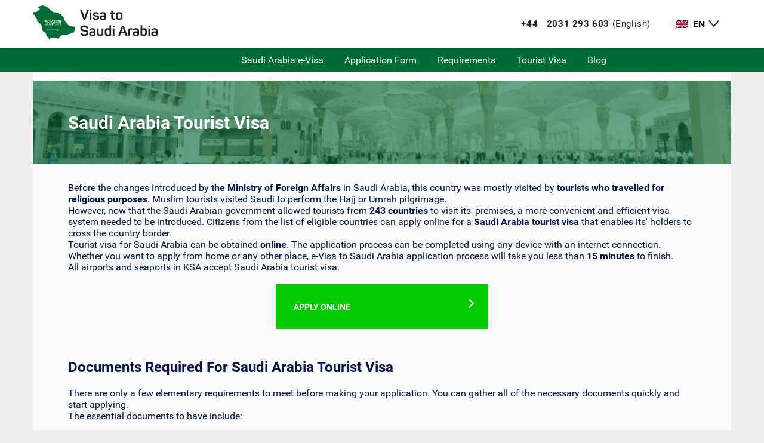

--- FILE ---
content_type: text/html; charset=UTF-8
request_url: https://visa-saudi-arabia.com/tourist-visa/
body_size: 4714
content:
<!DOCTYPE html>
<html lang="en" >
    <head>
        <title> Saudi Arabia Tourist Visa | Tourist e-Visa to Saudi Arabia</title>
        <meta charset="UTF-8">
        <meta http-equiv="x-ua-compatible" content="ie=edge">
        <meta name="viewport" content="width=device-width, initial-scale=1.0">
        <meta name="description" content=" Tourist visa for Saudi Arabia can be obtained online. The application process can be completed using any device with an internet connection.">

        <link rel="shortcut icon" href="/favicon.ico">
        <link rel="icon" type="image/png" sizes="16x16" href="/assets/favicons/favicon-16x16.png">
        <link rel="icon" type="image/png" sizes="32x32" href="/assets/favicons/favicon-32x32.png">
        <link rel="icon" type="image/png" sizes="96x96" href="/assets/favicons/favicon-48x48.png">
        <link rel="apple-touch-icon-precomposed apple-touch-icon" href="/assets/favicons/apple-icon-120x120.png">
        <link rel="apple-touch-icon" sizes="76x76" href="/assets/favicons/apple-icon-76x76.png">
        <link rel="apple-touch-icon" sizes="120x120" href="/assets/favicons/apple-icon-120x120.png">
        <link rel="apple-touch-icon" sizes="152x152" href="/assets/favicons/apple-icon-152x152.png">
        <link rel="apple-touch-icon" sizes="180x180" href="/assets/favicons/apple-icon-180x180.png">
        <link rel="icon" type="image/png" sizes="192x192" href="/assets/favicons/favicon-192x192.png">
        <link rel="icon" type="image/png" sizes="196x196" href="/assets/favicons/favicon-196x196.png">
        <link rel="icon" type="image/png" sizes="256x256" href="/assets/favicons/favicon-256x256.png">
        <meta name="msapplication-config" content="/browserconfig.xml">
        <link rel="manifest" href="/manifest.json">
        <meta name="application-name" content="Visa to Saudi Arabia">

        <meta name="format-detection" content="telephone=no">

        
        <link rel="canonical" href="https://visa-saudi-arabia.com/tourist-visa/">
        <link rel="preload" href="/assets/fonts/roboto-v15-latin-ext_latin-regular.woff2" as="font" crossorigin>
        <link rel="preload" href="/assets/fonts/roboto-v15-latin-ext_latin-700.woff2" as="font" crossorigin>
        <link rel="preload" href="/assets/fonts/roboto-v15-latin-ext_latin-500.woff2" as="font" crossorigin>

        <!-- Google Tag Manager -->
        <script>(function(w,d,s,l,i){w[l]=w[l]||[];w[l].push({'gtm.start':
                    new Date().getTime(),event:'gtm.js'});var f=d.getElementsByTagName(s)[0],
                j=d.createElement(s),dl=l!='dataLayer'?'&l='+l:'';j.async=true;j.src=
                'https://www.googletagmanager.com/gtm.js?id='+i+dl;f.parentNode.insertBefore(j,f);
            })(window,document,'script','dataLayer','GTM-KC4TH2N');</script>
        <!-- End Google Tag Manager -->

        
        <link rel="alternate" href="https://visa-saudi-arabia.com/tourist-visa" hreflang="en" />
<link rel="alternate" href="https://visa-saudi-arabia.com/de/tourist-visa" hreflang="de" />
<link rel="alternate" href="https://visa-saudi-arabia.com/ar/tourist-visa" hreflang="ar" />
<link rel="alternate" href="https://visa-saudi-arabia.com/pl/tourist-visa" hreflang="pl" />
                        <link rel="Stylesheet" type="text/css" href="https://visa-saudi-arabia.com/assets/dist/main-af9af01c4d49ec4200aa.css">
                
        <!--[if lt IE 9]>
            <script src="https://oss.maxcdn.com/html5shiv/3.7.2/html5shiv.min.js"></script>
            <script src="https://oss.maxcdn.com/respond/1.4.2/respond.min.js"></script>
        <![endif]-->
        <!--[if lt IE 10]>
            <script src="https://visa-saudi-arabia.com/assets/vendor/flexibility.js?v=84"></script>
        <![endif]-->

    </head>
    <body data-current-lang="en" class="hide-footer- ">
        <!-- Google Tag Manager (noscript) -->
        <noscript><iframe src="https://www.googletagmanager.com/ns.html?id=GTM-KC4TH2N"
                          height="0" width="0" style="display:none;visibility:hidden"></iframe></noscript>
        <!-- End Google Tag Manager (noscript) -->
                <nav class="col-xs-12 nav">
            <div class="container">
                <a href="https://visa-saudi-arabia.com/"><img class="logo" src="/assets/img/saudi-arabia-logo.png" alt="Saudi Arabia"></a>
                <div class="menu-desktop">
                    <div class="nav-item phone-number hidden-xs">
                        <a href="" class="phone-number navbar-phone-link-primary callus-primary" dir="ltr">
                            <span class="phone-number-area-code area-code"></span>
                            <span class="number"></span>
                            <span class="phone-number-lang language"></span>
                        </a>
                        <br>
                        <a href="" class="phone-number navbar-phone-link-additional callus-primary">
                            <span class="phone-number-area-code area-code"></span>
                            <span class="number"></span>
                            <span class="phone-number-lang language"></span>
                        </a>
                    </div>
                    <div class="language-chooser">
                        <div class="currentLanguage">
                            <img src="https://visa-saudi-arabia.com/assets/img/lang/en.svg?v=84" alt="" loading="lazy">
                            <span>en</span>
                        </div>
                        <ul class="language-list hidden">
                                                                <a href="https://visa-saudi-arabia.com/tourist-visa">
                                        <li class="active-lang">
                                            <img src="https://visa-saudi-arabia.com/assets/img/lang/en.svg?v=84" alt="" loading="lazy">
                                            <span class="dropdown-language">EN</span>
                                        </li>
                                    </a>
                                                                            <a href="https://visa-saudi-arabia.com/de/tourist-visa">
                                        <li class="">
                                            <img src="https://visa-saudi-arabia.com/assets/img/lang/de.svg?v=84" alt="" loading="lazy">
                                            <span class="dropdown-language">DE</span>
                                        </li>
                                    </a>
                                                                            <a href="https://visa-saudi-arabia.com/ar/tourist-visa">
                                        <li class="">
                                            <img src="https://visa-saudi-arabia.com/assets/img/lang/ar.svg?v=84" alt="" loading="lazy">
                                            <span class="dropdown-language">AR</span>
                                        </li>
                                    </a>
                                                                            <a href="https://visa-saudi-arabia.com/pl/tourist-visa">
                                        <li class="">
                                            <img src="https://visa-saudi-arabia.com/assets/img/lang/pl.svg?v=84" alt="" loading="lazy">
                                            <span class="dropdown-language">PL</span>
                                        </li>
                                    </a>
                                                                </ul>
                    </div>
                </div>
            </div>
            <!-- MOBILE MENU START -->
            <img class="menu-bars" src="/assets/img/menu.svg" alt="eTA Saudi Arabia">
            <div class="mobile-menu-wrapper hidden">
                <div class="mobile-menu">
                    <ul class="mobile-language-list">
                        <li>
                            <i class="close-icon"></i>
                        </li>
                        <a href="#" class="phone-number callus-primary">
                            <li class="mobile-phone-number navbar-phone-link-primary" dir="ltr">
                                <span class="phone-number-area-code area-code"></span>
                                <span class="number"></span>
                                <span class="phone-number-lang language"></span>
                            </li>
                        </a>
                        <a href="#" class="phone-number callus-additional">
                            <li class="mobile-phone-number navbar-phone-link-additional">
                                <span class="phone-number-area-code area-code"></span>
                                <span class="number"></span>
                                <span class="phone-number-lang language"></span>
                            </li>
                        </a>
                        
                                    <a href="https://visa-saudi-arabia.com/tourist-visa">
                                        <li class="active-lang">
                                            <img src="https://visa-saudi-arabia.com/assets/img/lang/en.svg?v=84" alt="" loading="lazy">
                                            <span>EN</span>
                                        </li>
                                    </a>

                                    
                                    <a href="https://visa-saudi-arabia.com/de/tourist-visa">
                                        <li class="">
                                            <img src="https://visa-saudi-arabia.com/assets/img/lang/de.svg?v=84" alt="" loading="lazy">
                                            <span>DE</span>
                                        </li>
                                    </a>

                                    
                                    <a href="https://visa-saudi-arabia.com/ar/tourist-visa">
                                        <li class="">
                                            <img src="https://visa-saudi-arabia.com/assets/img/lang/ar.svg?v=84" alt="" loading="lazy">
                                            <span>AR</span>
                                        </li>
                                    </a>

                                    
                                    <a href="https://visa-saudi-arabia.com/pl/tourist-visa">
                                        <li class="">
                                            <img src="https://visa-saudi-arabia.com/assets/img/lang/pl.svg?v=84" alt="" loading="lazy">
                                            <span>PL</span>
                                        </li>
                                    </a>

                                                        </ul>

                                        <div class="menu-bar-mobile">
                        <ul>
                            <li>
    <a href="https://visa-saudi-arabia.com/" title="Saudi Arabia Visa">Saudi Arabia e-Visa</a>
</li>
<li>
    <a href="https://visa-saudi-arabia.com/application/" title="Saudi Arabia Visa Application">Application Form</a>
</li>
<li>
    <a href="https://visa-saudi-arabia.com/requirements/" title="Saudi Arabia Visa Requirements">Requirements</a>
</li>
<li>
    <a href="https://visa-saudi-arabia.com/tourist-visa/" title="Saudi Arabia Tourist Visa">Tourist Visa</a>
</li>
<li>
    <a title="Saudi Arabia Blog" href="https://visa-saudi-arabia.com/blog/">Blog</a>
</li>                        </ul>
                    </div>
                                    </div>
            </div>
            <!-- MOBILE MENU END -->
        </nav>

                            <div class="menu-bar">
                    <ul>
                        <li>
    <a href="https://visa-saudi-arabia.com/" title="Saudi Arabia Visa">Saudi Arabia e-Visa</a>
</li>
<li>
    <a href="https://visa-saudi-arabia.com/application/" title="Saudi Arabia Visa Application">Application Form</a>
</li>
<li>
    <a href="https://visa-saudi-arabia.com/requirements/" title="Saudi Arabia Visa Requirements">Requirements</a>
</li>
<li>
    <a href="https://visa-saudi-arabia.com/tourist-visa/" title="Saudi Arabia Tourist Visa">Tourist Visa</a>
</li>
<li>
    <a title="Saudi Arabia Blog" href="https://visa-saudi-arabia.com/blog/">Blog</a>
</li>                    </ul>
                </div>
                    <div class="page page-content">
    <div class="container">
        <div class="page-wrapper">
            <div class="page-top">
                <header>
                    <h1 class="header"> Saudi Arabia Tourist Visa</h1>
                </header>
            </div>
            <div class="custom-page-content">
                <p>Before the changes introduced by <strong>the Ministry of Foreign Affairs</strong> in Saudi Arabia, this country was mostly visited by <strong>tourists who travelled for religious purposes</strong>. Muslim tourists visited Saudi to perform the Hajj or Umrah pilgrimage.</p>
<p>However, now that the Saudi Arabian government allowed tourists from <strong>243 countries</strong> to visit its' premises, a more convenient and efficient visa system needed to be introduced. Citizens from the list of eligible countries can apply online for a <strong>Saudi Arabia tourist visa</strong> that enables its' holders to cross the country border.</p>
<p>Tourist visa for Saudi Arabia can be obtained <strong>online</strong>. The application process can be completed using any device with an internet connection. Whether you want to apply from home or any other place, e-Visa to Saudi Arabia application process will take you less than <strong>15 minutes</strong> to finish.</p>
<p>All airports and seaports in KSA accept Saudi Arabia tourist visa.</p>


<br><center><a id="booketa" rel="nofollow" href="https://visa-saudi-arabia.com/book-an-eta" class="front-btn btn-cta">
                    <div class="text">APPLY ONLINE</div>
                </a></center>



<h2>Documents Required For Saudi Arabia Tourist Visa</h2>
<p>There are only a few elementary requirements to meet before making your application. You can gather all of the necessary documents quickly and start applying.</p>
<p>The essential documents to have include:</p>
<ul>
<li>a valid <strong>passport </strong>that has six months validity ahead of the intended departure date</li>
<li>an active <strong>e-mail address </strong>to have access to your Saudi Arabia tourist e-Visa permit once it's approved</li>
<li>a<strong> photograph</strong> of the applicant</li>
</ul>
<p>Please make sure that your passport is valid throughout your trip. Whenever your passport expires, so does your Saudi Arabia tourist visa.</p>
<p>To have a successful e-Visa application, <strong>double-check </strong>all the information you provide for <strong>correctness </strong>to make sure there are no errors. Proper information providing can save you from delays or issues with the approval of your application.</p>
<h2>How To Obtain a Tourist Visa For Saudi Arabia</h2>
<p>Tourist visa for Saudi Arabia can be easily obtained online. Start by gathering all required documents.</p>
<p>Once you have all the necessary documents prepared, you may start your application process. Spare 15 minutes to complete the process using your phone, laptop, or any other working device.</p>
<h3>Online application process guide:</h3>
<ol>
<li>Once you have the essential documents prepared, <strong>start filling the application form</strong>. Put your data, passport details, e-mail address, and the purpose of your travel.</li>
<li>Make sure all the data you provided is correct and move on to <strong>making the payment</strong>. Pay the handling tourist visa to Saudi Arabia fee (<strong>220 or 270 USD</strong>) with any method of online payment available.</li>
<li>Immediately after your payment is registered, you will receive a confirmation number that can be used to check the status of your Saudi Arabia tourist visa. <strong>E-Visa permit will arrive at your e-mail address</strong> within a few days.</li>
</ol>
<h2>Types Of Tourist Visas For Saudi Arabia</h2>
<p>There are two types of e-Visa to Saudi Arabia. The electronic tourist visa for Saudi Arabia is <strong>a multiple-entry visa</strong> that enables numerous visits to KSA. It is valid for <strong>one year </strong>from the issuing date. The total stay cannot be longer than <strong>90 days</strong>. Do not overstay to avoid problems.</p>
<p>The processing time may take a few days, <strong>depending on the selected visa type </strong>. However, if you choose to use our services to obtain your permit, the average processing time when our team handles your visa is just <strong>24 hours</strong>!</p>
<p>Tourist Visas for Saudi Arabia arrive straight at your <strong>e-mail address </strong>and<strong> link directly</strong> to your <strong>passport</strong>. There are no queues, no visits to the embassy needed.</p>
<p>E-Visa to Saudi Arabia allows travels to KSA for <strong>tourism purposes</strong> only, you can:</p>
<ul>
<li>Visit your friends and family</li>
<li>Explore Saudi as a tourist</li>
<li>Go on an Umrah pilgrimage and visit Mecca if you&rsquo;re Muslim</li>
</ul>
<h2>Can I Use A Saudi Tourist Visa For Religious Reasons?</h2>
<p>Saudi tourist visa can be used for religious purposes as well; however, some regulations need to be acknowledged first.</p>
<p>Using a Saudi Arabia tourist e-Visa, all <strong>Muslim travellers</strong> can go on <strong>an Umrah pilgrimage</strong>. The journey can only be undertaken <strong>out of the Hajj season</strong>. To go during the Hajj season, tourists need to apply for a special visa for this purpose at the Ministry of Hajj.</p>
<p>Only <strong>Muslims</strong> can access the city of<strong> Mecca</strong>. <strong>Non-Muslim</strong> travellers can visit<strong> Madinah </strong>with a Saudi Arabia Tourist Visa. Please note that even for Muslims, it is not possible to go on a Hajj pilgrimage using an electronic visa permit.</p>
<p>Apply online for an electronic Saudi Arabia tourist visa and plan your journey today. Use your visa permit to see your friends, family, discover KSA mysteries as a tourist, or undertake an Umrah pilgrimage journey if you're Muslim. E-Visa to Saudi Arabia enables you to explore the country for a whole year, allowing<strong> numerous visits</strong> for tourists!</p>
<p>We suggest applying at least three business days in advance to ensure successful visa approval.</p>            </div>
        </div>
    </div>
</div>
<footer class="footer">
    <div class="container">
        <div class="row">
            <div class="col-xs-12 footer-header">
                <img class="footer-logo" src="/assets/img/saudi-arabia-footer.png" alt="Saudi Arabia" loading="lazy">
                <div class="footer-links">
                    <a rel="nofollow" href="/media/gdpr-en.pdf" target="_blank">Privacy Policy</a>
                    <a rel="nofollow" href="/media/en.pdf" target="_blank">Impressum </a><a href="https://visa-saudi-arabia.com/blog/">Blog</a>
                </div>
            </div>
        </div>
        <div class="row footer-content">
            <p class="footer-information">In order to provide you with the best online experience, this website uses cookies. By using our website, you agree to our use of cookies.<br /> We are an independent agency not related to the government of Saudi Arabia. Our agency offers fast and professional assistance in obtaining official eVisas to Saudi Arabia. </p>
            <p class="copy">&copy; 2026 Visa-Saudi-Arabia.com</p>
        </div>
    </div>
</footer>
<script>
    window.onerror = function (message, file, lineNo) {
        console.error(window.location.href + ' ' + file + ':' + lineNo + ' ' + message);
    };
</script>
<script
        src="https://code.jquery.com/jquery-3.6.1.min.js"
        integrity="sha256-o88AwQnZB+VDvE9tvIXrMQaPlFFSUTR+nldQm1LuPXQ="
        crossorigin="anonymous"></script>
<script src="/assets/dist/main-af9af01c4d49ec4200aa.js" defer></script>



<script defer src="https://static.cloudflareinsights.com/beacon.min.js/vcd15cbe7772f49c399c6a5babf22c1241717689176015" integrity="sha512-ZpsOmlRQV6y907TI0dKBHq9Md29nnaEIPlkf84rnaERnq6zvWvPUqr2ft8M1aS28oN72PdrCzSjY4U6VaAw1EQ==" data-cf-beacon='{"version":"2024.11.0","token":"db06472f46e64e86aaa6d69cd7c2121d","r":1,"server_timing":{"name":{"cfCacheStatus":true,"cfEdge":true,"cfExtPri":true,"cfL4":true,"cfOrigin":true,"cfSpeedBrain":true},"location_startswith":null}}' crossorigin="anonymous"></script>
</body>

</html>


--- FILE ---
content_type: text/html; charset=UTF-8
request_url: https://visa-saudi-arabia.com/prices
body_size: -297
content:
{"price":179,"insurance":2.9,"currency":"EUR","priority_processing":20}

--- FILE ---
content_type: text/html; charset=UTF-8
request_url: https://visa-saudi-arabia.com/langTranslation/
body_size: 53
content:
{"form field warning":"Information is incomplete! Please fill in all the fields in red.","form date callendar button prev":"Prev","form date callendar button next":"Next","form label terms single 10":"form label terms single 10","form label terms single 30":"form label terms single 30","form label terms multiple 30":"form label terms multiple 30","type of visa under text":"","type of visa under text single 30":"Visa must be used for entry to Saudi Arabia within 1 month of approval","type of visa under text multiple 30":"Validity of visa is 1 year","Menu 3 Link 1":"support+sa@evisa.express","form label nonlatin error":"You can only enter Latin characters in this field","type of visa under text usa":"Validity of visa is 10 year","sending":"Sending","contact form invalid email":"Please enter a valid e-mail address","contact form error":"Error encountered. Please try sending the message again or contact our Customer Service at <a href=\"mailto:support@evisa.express\">support@evisa.express<\/a>. We apologize for any inconvenience caused.","contact form success":"Mailed"}

--- FILE ---
content_type: text/html; charset=UTF-8
request_url: https://visa-saudi-arabia.com/get-phone-number/
body_size: -357
content:
{"status":true,"numbers":[{"raw_number":"+442031293603","number":"+44 2031 293 603","title":"English","code":"en","text":"+44 2031 293 603"}]}

--- FILE ---
content_type: text/css
request_url: https://visa-saudi-arabia.com/assets/dist/main-af9af01c4d49ec4200aa.css
body_size: 13389
content:
/*! normalize.css v3.0.3 | MIT License | github.com/necolas/normalize.css */html{font-family:sans-serif;-ms-text-size-adjust:100%;-webkit-text-size-adjust:100%}body{margin:0;font-family:Roboto}body.payment-success-body{background:#f6f7f8}body.page-full-height{height:100vh;padding-top:0;background-color:#fafafa}article,aside,details,figcaption,figure,footer,header,main,menu,nav,section,summary{display:block}audio,canvas,progress,video{display:inline-block;vertical-align:baseline}audio:not([controls]){display:none;height:0}[hidden],template{display:none}a{background-color:rgba(0,0,0,0)}a:active,a:hover{outline:0}abbr[title]{border-bottom:none;text-decoration:underline;text-decoration:underline dotted}b,strong{font-weight:inherit}b,strong{font-weight:bolder}dfn{font-style:italic}h1{font-size:2em;margin:.67em 0}mark{background-color:#ff0;color:#000}small{font-size:80%}sub,sup{font-size:75%;line-height:0;position:relative;vertical-align:baseline}sup{top:-0.5em}sub{bottom:-0.25em}img{border:0}svg:not(:root){overflow:hidden}figure{margin:1em 40px}hr{box-sizing:content-box;height:0;overflow:visible}pre{overflow:auto}code,kbd,pre,samp{font-family:monospace,monospace;font-size:1em}button,input,optgroup,select,textarea{font:inherit;margin:0}button{overflow:visible}button,select{text-transform:none}select{background:#fff}button,html input[type=button],input[type=reset],input[type=submit]{-webkit-appearance:button;cursor:pointer}button[disabled],html input[disabled]{cursor:default}button::-moz-focus-inner,input::-moz-focus-inner{border:0;padding:0}button:-moz-focusring,input:-moz-focusring{outline:1px dotted ButtonText}input{line-height:normal}input[type=checkbox],input[type=radio]{box-sizing:border-box;padding:0}input[type=number]::-webkit-inner-spin-button,input[type=number]::-webkit-outer-spin-button{height:auto}input[type=search]{-webkit-appearance:textfield}input[type=search]::-webkit-search-cancel-button,input[type=search]::-webkit-search-decoration{-webkit-appearance:none}fieldset{border:1px solid silver;margin:0 2px;padding:.35em .625em .75em}legend{border:0;padding:0}textarea{overflow:auto}optgroup{font-weight:bold}html,body{font-family:"Roboto",sans-serif;overflow-x:hidden}html{height:100%}body{padding-top:80px;background:#eee;min-height:100%;position:relative;padding-bottom:0;-moz-box-sizing:border-box;box-sizing:border-box}body *{-moz-box-sizing:border-box;box-sizing:border-box}body.hide-footer-1{padding-bottom:0}div{box-sizing:border-box}a{text-decoration:none}img{max-width:100%}.container{width:1170px;max-width:100%;margin:0 auto;min-height:100%;overflow:hidden;position:relative}.container.height{height:100%}.hidden{display:none !important}.hidden-vs{visibility:hidden}.centerElement{display:flex;justify-content:center}.icon-lang-en,.icon-lang-de{display:block;width:29px;height:29px;background-size:29px;background-repeat:no-repeat}.icon-lang-en{background-image:url("/assets/img/lang/en.svg")}.icon-lang-de{background-image:url("/assets/img/lang/de.svg")}.page-404{margin-top:30px}.nav{background:#fff;height:80px;box-shadow:0px 3px 10px rgba(0,0,0,.1607843137);padding:20px;position:fixed;z-index:100;top:0;left:0;width:100%}.nav .container{display:flex;justify-content:space-between;align-items:center;height:100%;overflow:visible}.nav .container .logo{width:209px;height:58px}.nav .container .menu-desktop{display:flex;align-items:center;justify-content:flex-end;width:50%}.nav .container .menu-desktop .phone-number{font-weight:700;color:#231f20}.nav .container .menu-desktop .phone-number .phone-number-area-code{margin-right:10px}.nav .container .menu-desktop .phone-number .phone-number-lang{font-weight:400}.nav .container .menu-desktop .language-chooser{margin-left:20px;position:relative;background:#fff}.nav .container .menu-desktop .language-chooser .currentLanguage{cursor:pointer;display:flex;align-items:center;position:relative;height:47px;width:115px;padding:0 47.5px 0 20.5px;border:1px solid #fff;border-bottom:none;text-transform:uppercase}.nav .container .menu-desktop .language-chooser .currentLanguage.currentLanguage-active{border-color:#008f46}.nav .container .menu-desktop .language-chooser .currentLanguage.currentLanguage-active::after{content:url("/assets/img/menu-up.svg")}.nav .container .menu-desktop .language-chooser .currentLanguage::after{content:url("/assets/img/menu-down.svg");position:absolute;top:12px;right:19px}.nav .container .menu-desktop .language-chooser .currentLanguage img{max-width:21px;max-height:14px;margin-right:8.5px}.nav .container .menu-desktop .language-chooser .currentLanguage span{font-weight:600;font-size:16px}.nav .container .menu-desktop .language-chooser .language-list{list-style:none;position:absolute;width:115px;top:35px;z-index:99;border:1px solid #008f46;border-top:none;background:#fff;padding:15px 0 0 0}.nav .container .menu-desktop .language-chooser .language-list a:link,.nav .container .menu-desktop .language-chooser .language-list a:visited{color:#444;text-decoration:none}.nav .container .menu-desktop .language-chooser .language-list li{display:flex;width:100%;padding:15px 30px 15px 21px;font-size:14px}.nav .container .menu-desktop .language-chooser .language-list li.active-lang{background:rgba(0,143,70,.2);font-weight:700}.nav .container .menu-desktop .language-chooser .language-list li img{max-width:29px;max-height:19px;margin-right:20px}.nav .menu-bars,.nav .mobile-menu-wrapper{display:none}.slogan-logo{float:left;margin-right:15px;display:block}.front-btn{width:356px;height:75px;max-width:100%;background:#fff;-js-display:flex;display:-ms-flexbox;display:-webkit-flex;display:flex;-ms-flex-align:center;-webkit-align-items:center;-webkit-box-align:center;align-items:center;box-sizing:border-box;position:relative;color:#fafbfd;font-size:16px;font-weight:700;text-transform:uppercase;padding:0 40px 0 30px;transition:background .25s ease}.front-btn .text{max-width:calc(100% - 10px);font-size:14px}.front-btn:after{content:url("../img/arrow.svg");display:block;width:35px;position:absolute;top:0;right:0;font-size:24px;font-weight:700;box-sizing:border-box;padding-top:18px;padding-right:23px}.front-btn.btn-blue{background:#004d8e;transition:none}.front-btn.btn-blue:hover{background:#0069c1;color:#fff;text-decoration:none;transition:all .5s}.front-btn.btn-blue:after{color:#fff}.front-btn:nth-of-type(2){margin-top:25px}.btn-cta.step-back-btn{margin-right:20px}.btn-cta,button.submit-btn.btn-cta,a.submit-btn.btn-cta{background:#0c0}.clearfix{clear:both;min-height:1px;display:block;width:100%}.page-wrapper .make-table-on-mobile-footer ul li{padding-top:4px;margin-top:5px;font-size:15px;background:url(../img/ulliok.svg) no-repeat 0px 4px rgba(0,0,0,0);background-size:20px 20px;list-style-type:none;padding-left:35px}.page-wrapper .custom-page-content{margin-top:50px}.page-wrapper .custom-page-content h2{margin:50px 0 20px 0}.countries-list{list-style:none;column-count:4;margin-left:-40px}.countries-list .countries-list-text{position:relative;bottom:6px}.countries-list li{padding-top:5px}.countries-list li:hover{text-decoration:underline;cursor:pointer}.btn-cta:hover,button.submit-btn.btn-cta:hover,a.submit-btn.btn-cta:hover{background:rgba(0,230,0,.8);color:#fff;text-decoration:none}.btn-cta:focus,button.submit-btn.btn-cta:focus,a.submit-btn.btn-cta:focus{outline:none}.btn-cta:after,button.submit-btn.btn-cta:after,a.submit-btn.btn-cta:after{padding-bottom:10px;color:#fff}.apply-for-visa-ru-btn{max-width:100%;width:370px}.apply-for-visa-ru-btn .apply-for-visa-ru-text{width:90%}.buttons{position:relative;margin-top:40px;left:0;width:40%}.page{background:#efefef;color:#00154d}.page.page-content p{font-size:16px}.page .page-wrapper{color:#00154d;box-shadow:0 2px 4px 0 rgba(34,36,38,.12),0 2px 10px 0 rgba(34,36,38,.15);background:#fafafa;padding-right:5%;padding-left:5%;margin-top:35px;margin-bottom:35px;padding-top:20px;padding-bottom:20px}.page .page-wrapper.all-payments-wrapper{margin-top:0}.page .heading{font-size:24px;font-weight:700;margin:0 0 20px}.page p{font-size:18px;font-weight:400;margin:0}.findout-heading{font-family:"Roboto",Fallback,sans-serif;font-size:18px !important;padding-top:40px}.findout-padding{padding-top:25px}.findout-link{font-size:16px;color:#00154d !important;margin-right:165px !important;line-height:30px;padding-top:10px;text-decoration:underline;font-family:Roboto,Fallback,sans-serif}.findout-link a:hover,.findout-link a:active,.findout-link a:focus,.findout-link a:visited{color:#00154d !important}.findout-text{font-size:16px;margin-right:165px !important;line-height:30px;font-family:Roboto,Fallback,sans-serif}.seo-text{background:#fff;padding-top:30px;color:#335075;font-size:14px}.seo-text h1{font-size:20px}[name=google_conversion_frame]{display:none !important}.holiday-text{background:red;margin:auto;padding:10px;color:#fff;text-align:center}article,header,main{display:block;position:relative}.page-content .page-wrapper{position:relative;padding-top:140px;box-shadow:none}.page-top{display:flex;align-items:center;background-image:url("/assets/img/requirementsforevisa.png");background-position:center;background-size:cover;height:140px;width:100%;position:absolute;left:0;top:20px;padding:0 5%}.page-top::after{content:"";position:absolute;left:0;top:0;width:100%;height:100%;background:#006c35 0% 0% no-repeat padding-box;opacity:.6;z-index:10}.page-top header .header{position:relative;font-size:30px;z-index:20;color:#fff;margin:0}.information-homepage{background:#008f46;padding:20px 0;display:flex;justify-content:center;color:#fff;font-size:18px;margin:40px 0 0}.information{background:#008f46;padding:36px 16px;color:#fff;font-size:18px;margin:20px 0 13px 0}.information p{padding:0 50px}.countries-notice{margin-bottom:30px}.findout-countries .next-to{padding-top:26px}.findout-countries .countries-wrapper{display:grid;grid-template-columns:repeat(4, 1fr);margin:34px 0}.findout-countries .countries-wrapper.need-countries .country div{width:55px;height:32px;transform:unset}.findout-countries .countries-wrapper.need-countries .country:first-child{margin:10px 0}.findout-countries .countries-wrapper .country{display:flex;align-items:center;width:100%;height:40px;margin:10px 0}.findout-countries .countries-wrapper .country:first-child{margin-top:0}.findout-countries .countries-wrapper .country div{width:65px;height:40px}.findout-countries .countries-wrapper .country span{width:calc(100% - 65px);line-height:100%;font-weight:700}.findout-countries .countries-wrapper .country-fake{display:flex;align-items:center;width:100%;height:40px;margin:10px 0}.findout-big-header{font:bold;padding:35px 0 5px 0}.page{font-family:Roboto}.page .main-findout{font-size:18px;background-color:#fff;padding:0}.page .main-findout .container{padding:0 64px 0 64px}.articles-next-to{display:flex;padding:22px 0 9px 0}.articles-next-to div{flex:1;padding:0 10px}.articles-next-to div:first-child{padding-left:0}.articles-next-to div:last-child{padding-left:5px}.findout-top header .findout-header{padding-top:50px}.main .passport-info .findout-big-header{font-size:26px;margin:30px 0 0 0}.main .countries-wrapper{grid-template-columns:repeat(2, 1fr)}.main .countries-wrapper .country{width:25%}.main .countries-wrapper .country .andorra{width:40px;height:21px}.visa-types ul{padding:0 9px;list-style-type:none}.visa-types li{margin:5px 0;line-height:2}.visa-types li:before{content:"";border-radius:50px;border:2px #000 solid;margin-top:16px;margin-left:-9px;position:absolute}.visa-types .information{margin-bottom:104px}.top-steps{background:#fff;position:relative;padding-top:40px}.top-steps header{font:700 36px/36px Roboto}.top-steps .stepsWrapper{display:flex;margin-top:20px}.top-steps .stepsWrapper .step{display:flex;flex-wrap:nowrap;flex:1;margin-bottom:27px;height:inherit;color:#212529}.top-steps .stepsWrapper .step .number{padding-left:5px;font-size:70px;color:#006c35;line-height:50px;width:50px}.top-steps .stepsWrapper .step .step-content{display:flex;flex-direction:column;height:100%;width:100%;justify-content:space-between;border-left:1px solid #006c35;padding-left:9px;margin-left:10px}.top-steps .stepsWrapper .step .step-content a,.top-steps .stepsWrapper .step .step-content a:hover,.top-steps .stepsWrapper .step .step-content a:visited{text-decoration:none;color:inherit;cursor:default}.top-steps .stepsWrapper .step .step-content .step-header{font-size:20px}.government-notice{font-size:12px;color:rgba(35,31,32,.6)}.loader{font-size:10px;margin-right:20px;text-indent:-9999em;width:30px;height:30px;border-radius:50%;background:#fff;background:-moz-linear-gradient(left, #ffffff 10%, rgba(255, 255, 255, 0) 42%);background:-webkit-linear-gradient(left, #ffffff 10%, rgba(255, 255, 255, 0) 42%);background:-o-linear-gradient(left, #ffffff 10%, rgba(255, 255, 255, 0) 42%);background:-ms-linear-gradient(left, #ffffff 10%, rgba(255, 255, 255, 0) 42%);background:linear-gradient(to right, #ffffff 10%, rgba(255, 255, 255, 0) 42%);position:relative;-webkit-animation:load3 1.4s infinite linear;animation:load3 1.4s infinite linear;-webkit-transform:translateZ(0);-ms-transform:translateZ(0);transform:translateZ(0)}.loader:before{width:50%;height:50%;background:#fff;border-radius:100% 0 0 0;position:absolute;top:0;left:0;content:""}.loader:after{background:#006c35;width:75%;height:75%;border-radius:50%;content:"";margin:auto;position:absolute;top:0;left:0;bottom:0;right:0}@-webkit-keyframes load3{0%{-webkit-transform:rotate(0deg);transform:rotate(0deg)}100%{-webkit-transform:rotate(360deg);transform:rotate(360deg)}}@keyframes load3{0%{-webkit-transform:rotate(0deg);transform:rotate(0deg)}100%{-webkit-transform:rotate(360deg);transform:rotate(360deg)}}.country span{margin-left:-10px}.country div[class*=flag-sprite]{transform:scale(0.55)}@font-face{font-family:"Roboto";font-style:normal;font-weight:400;font-display:swap;src:url("/assets/fonts/roboto-v15-latin-ext_latin-regular.eot");src:local("Roboto"),local("Roboto-Regular"),url("../fonts/roboto-v15-latin-ext_latin-regular.eot?#iefix") format("embedded-opentype"),url("../fonts/roboto-v15-latin-ext_latin-regular.woff2") format("woff2"),url("../fonts/roboto-v15-latin-ext_latin-regular.woff") format("woff"),url("../fonts/roboto-v15-latin-ext_latin-regular.ttf") format("truetype"),url("../fonts/roboto-v15-latin-ext_latin-regular.svg#Roboto") format("svg")}@font-face{font-family:"Roboto";font-style:normal;font-weight:500;font-display:swap;src:url("/assets/fonts/roboto-v15-latin-ext_latin-500.eot");src:local("Roboto Medium"),local("Roboto-Medium"),url("../fonts/roboto-v15-latin-ext_latin-500.eot?#iefix") format("embedded-opentype"),url("../fonts/roboto-v15-latin-ext_latin-500.woff2") format("woff2"),url("../fonts/roboto-v15-latin-ext_latin-500.woff") format("woff"),url("../fonts/roboto-v15-latin-ext_latin-500.ttf") format("truetype"),url("../fonts/roboto-v15-latin-ext_latin-500.svg#Roboto") format("svg")}@font-face{font-family:"Roboto";font-style:normal;font-weight:700;font-display:swap;src:url("/assets/fonts/roboto-v15-latin-ext_latin-700.eot");src:local("Roboto Bold"),local("Roboto-Bold"),url("../fonts/roboto-v15-latin-ext_latin-700.eot?#iefix") format("embedded-opentype"),url("../fonts/roboto-v15-latin-ext_latin-700.woff2") format("woff2"),url("../fonts/roboto-v15-latin-ext_latin-700.woff") format("woff"),url("../fonts/roboto-v15-latin-ext_latin-700.ttf") format("truetype"),url("../fonts/roboto-v15-latin-ext_latin-700.svg#Roboto") format("svg")}@font-face{font-family:"Roboto";font-style:italic;font-weight:700;font-display:swap;src:url("/assets/fonts/roboto-v15-latin-ext_latin-700italic.eot");src:local("Roboto Bold Italic"),local("Roboto-BoldItalic"),url("../fonts/roboto-v15-latin-ext_latin-700italic.eot?#iefix") format("embedded-opentype"),url("../fonts/roboto-v15-latin-ext_latin-700italic.woff2") format("woff2"),url("../fonts/roboto-v15-latin-ext_latin-700italic.woff") format("woff"),url("../fonts/roboto-v15-latin-ext_latin-700italic.ttf") format("truetype"),url("../fonts/roboto-v15-latin-ext_latin-700italic.svg#Roboto") format("svg")}@font-face{font-family:"Roboto";font-style:normal;font-weight:900;font-display:swap;src:url("/assets/fonts/roboto-v15-latin-ext_latin-900.eot");src:local("Roboto Black"),local("Roboto-Black"),url("../fonts/roboto-v15-latin-ext_latin-900.eot?#iefix") format("embedded-opentype"),url("../fonts/roboto-v15-latin-ext_latin-900.woff2") format("woff2"),url("../fonts/roboto-v15-latin-ext_latin-900.woff") format("woff"),url("../fonts/roboto-v15-latin-ext_latin-900.ttf") format("truetype"),url("../fonts/roboto-v15-latin-ext_latin-900.svg#Roboto") format("svg")}.footer{background:#006c35;padding:20px 0}.footer .footer-content,.footer .footer-header{padding:0 25px}.footer .footer-header{display:flex}.footer .footer-header .footer-logo{width:210px;height:58px}.footer .footer-header .footer-links{display:flex;flex-direction:row;align-items:flex-end;padding-left:30px}.footer .footer-header .footer-links a{margin-bottom:5px;padding-left:20px;white-space:nowrap}.footer .footer-header .footer-links a:first-child{margin-bottom:5px;padding-left:0}.footer .footer-header .footer-links a:link,.footer .footer-header .footer-links a:visited{color:#fff}.footer .footer-information{font-size:12px;line-height:15px;margin-top:21px;color:#e4e4e4}.footer .copy{font-size:14px;margin-bottom:0;color:#fff}@media(max-width: 550px){.footer .footer-header{flex-direction:column}.footer .footer-header .footer-links{margin-top:20px;padding:0}}.webmoney,.alipay,.paypal,.sofort,.przelewy24,.yandex-money,.union-pay,.visa,.discover,.klarna,.diners-club,.jcb,.maestro,.mastercard,.am-ex{height:40px;background-size:100%;background-image:url("../img/payment-sprite.png");display:inline-block}.webmoney{background-position:0 0%;background-size:100%;width:124px}.alipay{background-position:0 7.142857%;background-size:105.681818%;width:117px}.paypal{background-position:0 14.285714%;background-size:116.61442%;width:105px}.sofort{background-position:0 21.428571%;background-size:121.967213%;width:102px}.przelewy24{background-position:0 28.571429%;background-size:134.296029%;width:69px}.yandex-money{background-position:0 35.714286%;background-size:147.035573%;width:84px}.union-pay{background-position:0 42.857143%;background-size:221.428571%;width:66px}.visa{background-position:0 50%;background-size:222.754491%;width:55px}.discover{background-position:0 57.142857%;background-size:225.454545%;width:55px}.klarna{background-position:0 64.285714%;background-size:231.055901%;width:53px}.diners-club{background-position:0 71.428571%;background-size:251.351351%;width:50px}.jcb{background-position:0 78.571429%;background-size:258.333333%;width:48px}.maestro{background-position:0 85.714286%;background-size:260.13986%;width:45px}.mastercard{background-position:0 92.857143%;background-size:260.13986%;width:45px}.am-ex{background-position:0 100%;background-size:310%;width:40px}.flag-sprite{display:inline-block;width:60px;height:40px;vertical-align:middle;margin-right:-15px;margin-right:-15px;margin-left:10px;margin-bottom:-16px;-moz-transform:scale(0.5);-moz-transform-origin:0 0;-webkit-transform:scale(0.5);-webkit-transform-origin:0 0;transform:scale(0.5);transform-origin:0 0}.flag-sprite-abkhazia{background:url("../img/AllFlags/flags-sprite.png") -70px -3px}.flag-sprite-afghanistan{background:url("../img/AllFlags/flags-sprite.png") -3px -50px}.flag-sprite-albania{background:url("../img/AllFlags/flags-sprite.png") -69px -50px}.flag-sprite-algeria{background:url("../img/AllFlags/flags-sprite.png") -136px -3px}.flag-sprite-american_samoa{background:url("../img/AllFlags/flags-sprite.png") -136px -49px}.flag-sprite-andorra{background:url("../img/AllFlags/flags-sprite.png") -3px -96px}.flag-sprite-angola{background:url("../img/AllFlags/flags-sprite.png") -69px -96px}.flag-sprite-anguilla{background:url("../img/AllFlags/flags-sprite.png") -135px -96px}.flag-sprite-antigua_and_barbuda{background:url("../img/AllFlags/flags-sprite.png") -3px -142px}.flag-sprite-argentina{background:url("../img/AllFlags/flags-sprite.png") -69px -142px}.flag-sprite-armenia{background:url("../img/AllFlags/flags-sprite.png") -135px -142px}.flag-sprite-aruba{background:url("../img/AllFlags/flags-sprite.png") -202px -3px}.flag-sprite-austral_islands{background:url("../img/AllFlags/flags-sprite.png") -202px -49px}.flag-sprite-australia{background:url("../img/AllFlags/flags-sprite.png") -202px -95px}.flag-sprite-austria{background:url("../img/AllFlags/flags-sprite.png") -202px -141px}.flag-sprite-azerbaijan{background:url("../img/AllFlags/flags-sprite.png") -3px -188px}.flag-sprite-bahamas{background:url("../img/AllFlags/flags-sprite.png") -69px -188px}.flag-sprite-bahrain{background:url("../img/AllFlags/flags-sprite.png") -135px -188px}.flag-sprite-bangladesh{background:url("../img/AllFlags/flags-sprite.png") -201px -188px}.flag-sprite-barbados{background:url("../img/AllFlags/flags-sprite.png") -268px -3px}.flag-sprite-belarus{background:url("../img/AllFlags/flags-sprite.png") -268px -49px}.flag-sprite-belgium{background:url("../img/AllFlags/flags-sprite.png") -268px -95px}.flag-sprite-belize{background:url("../img/AllFlags/flags-sprite.png") -268px -141px}.flag-sprite-benin{background:url("../img/AllFlags/flags-sprite.png") -268px -187px}.flag-sprite-bermuda{background:url("../img/AllFlags/flags-sprite.png") -3px -234px}.flag-sprite-bhutan{background:url("../img/AllFlags/flags-sprite.png") -69px -234px}.flag-sprite-bolivia{background:url("../img/AllFlags/flags-sprite.png") -135px -234px}.flag-sprite-bonaire{background:url("../img/AllFlags/flags-sprite.png") -201px -234px}.flag-sprite-bosnia_and_herzegovina{background:url("../img/AllFlags/flags-sprite.png") -267px -234px}.flag-sprite-botswana{background:url("../img/AllFlags/flags-sprite.png") -3px -280px}.flag-sprite-brazil{background:url("../img/AllFlags/flags-sprite.png") -69px -280px}.flag-sprite-british_indian_ocean_territory{background:url("../img/AllFlags/flags-sprite.png") -135px -280px}.flag-sprite-british_virgin_islands{background:url("../img/AllFlags/flags-sprite.png") -201px -280px}.flag-sprite-brunei{background:url("../img/AllFlags/flags-sprite.png") -267px -280px}.flag-sprite-bulgaria{background:url("../img/AllFlags/flags-sprite.png") -334px -3px}.flag-sprite-burkina_faso{background:url("../img/AllFlags/flags-sprite.png") -334px -49px}.flag-sprite-burundi{background:url("../img/AllFlags/flags-sprite.png") -334px -95px}.flag-sprite-cambodia{background:url("../img/AllFlags/flags-sprite.png") -334px -141px}.flag-sprite-cameroon{background:url("../img/AllFlags/flags-sprite.png") -334px -187px}.flag-sprite-canada{background:url("../img/AllFlags/flags-sprite.png") -334px -233px}.flag-sprite-canary_islands{background:url("../img/AllFlags/flags-sprite.png") -334px -279px}.flag-sprite-cape_verde{background:url("../img/AllFlags/flags-sprite.png") -3px -326px}.flag-sprite-cayman_islands{background:url("../img/AllFlags/flags-sprite.png") -69px -326px}.flag-sprite-central_african_republic{background:url("../img/AllFlags/flags-sprite.png") -135px -326px}.flag-sprite-chad{background:url("../img/AllFlags/flags-sprite.png") -201px -326px}.flag-sprite-chatham_islands{background:url("../img/AllFlags/flags-sprite.png") -267px -326px}.flag-sprite-chile{background:url("../img/AllFlags/flags-sprite.png") -333px -326px}.flag-sprite-china_prc{background:url("../img/AllFlags/flags-sprite.png") -400px -3px}.flag-sprite-christmas_island{background:url("../img/AllFlags/flags-sprite.png") -400px -49px}.flag-sprite-chuuk{background:url("../img/AllFlags/flags-sprite.png") -400px -95px}.flag-sprite-cocos_islands{background:url("../img/AllFlags/flags-sprite.png") -400px -141px}.flag-sprite-colombia{background:url("../img/AllFlags/flags-sprite.png") -400px -187px}.flag-sprite-comoros{background:url("../img/AllFlags/flags-sprite.png") -400px -233px}.flag-sprite-cook_islands{background:url("../img/AllFlags/flags-sprite.png") -400px -279px}.flag-sprite-costa_rica{background:url("../img/AllFlags/flags-sprite.png") -400px -325px}.flag-sprite-croatia{background:url("../img/AllFlags/flags-sprite.png") -3px -372px}.flag-sprite-cuba{background:url("../img/AllFlags/flags-sprite.png") -69px -372px}.flag-sprite-curacao{background:url("../img/AllFlags/flags-sprite.png") -135px -372px}.flag-sprite-cyprus{background:url("../img/AllFlags/flags-sprite.png") -201px -372px}.flag-sprite-czech_republic{background:url("../img/AllFlags/flags-sprite.png") -267px -372px}.flag-sprite-dem_rep_of_the_congo{background:url("../img/AllFlags/flags-sprite.png") -333px -372px}.flag-sprite-denmark{background:url("../img/AllFlags/flags-sprite.png") -399px -372px}.flag-sprite-djibouti{background:url("../img/AllFlags/flags-sprite.png") -3px -418px}.flag-sprite-dominica{background:url("../img/AllFlags/flags-sprite.png") -69px -418px}.flag-sprite-dominican_republic{background:url("../img/AllFlags/flags-sprite.png") -135px -418px}.flag-sprite-east_timor_timor_leste{background:url("../img/AllFlags/flags-sprite.png") -201px -418px}.flag-sprite-east_timor{background:url("../img/AllFlags/flags-sprite.png") -267px -418px}.flag-sprite-easter_island{background:url("../img/AllFlags/flags-sprite.png") -333px -418px}.flag-sprite-ecuador{background:url("../img/AllFlags/flags-sprite.png") -399px -418px}.flag-sprite-egypt{background:url("../img/AllFlags/flags-sprite.png") -466px -3px}.flag-sprite-el_salvador{background:url("../img/AllFlags/flags-sprite.png") -466px -49px}.flag-sprite-england{background:url("../img/AllFlags/flags-sprite.png") -466px -95px}.flag-sprite-equatorial_guinea{background:url("../img/AllFlags/flags-sprite.png") -3px -3px}.flag-sprite-eritrea{background:url("../img/AllFlags/flags-sprite.png") -466px -141px}.flag-sprite-estonia{background:url("../img/AllFlags/flags-sprite.png") -466px -187px}.flag-sprite-ethiopia{background:url("../img/AllFlags/flags-sprite.png") -466px -233px}.flag-sprite-falkland_islands{background:url("../img/AllFlags/flags-sprite.png") -466px -279px}.flag-sprite-fed_states_of_micronesia{background:url("../img/AllFlags/flags-sprite.png") -466px -325px}.flag-sprite-fiji{background:url("../img/AllFlags/flags-sprite.png") -466px -371px}.flag-sprite-finland{background:url("../img/AllFlags/flags-sprite.png") -466px -417px}.flag-sprite-france{background:url("../img/AllFlags/flags-sprite.png") -3px -464px}.flag-sprite-french_guiana{background:url("../img/AllFlags/flags-sprite.png") -69px -464px}.flag-sprite-french_polynesia{background:url("../img/AllFlags/flags-sprite.png") -135px -464px}.flag-sprite-gabon{background:url("../img/AllFlags/flags-sprite.png") -201px -464px}.flag-sprite-gambia{background:url("../img/AllFlags/flags-sprite.png") -267px -464px}.flag-sprite-gambier_islands{background:url("../img/AllFlags/flags-sprite.png") -333px -464px}.flag-sprite-georgia{background:url("../img/AllFlags/flags-sprite.png") -399px -464px}.flag-sprite-germany{background:url("../img/AllFlags/flags-sprite.png") -465px -464px}.flag-sprite-ghana{background:url("../img/AllFlags/flags-sprite.png") -532px -3px}.flag-sprite-greece{background:url("../img/AllFlags/flags-sprite.png") -532px -49px}.flag-sprite-greenland{background:url("../img/AllFlags/flags-sprite.png") -532px -95px}.flag-sprite-grenada{background:url("../img/AllFlags/flags-sprite.png") -532px -141px}.flag-sprite-guadeloupe{background:url("../img/AllFlags/flags-sprite.png") -532px -187px}.flag-sprite-guam{background:url("../img/AllFlags/flags-sprite.png") -532px -233px}.flag-sprite-guatemala{background:url("../img/AllFlags/flags-sprite.png") -532px -279px}.flag-sprite-guinea{background:url("../img/AllFlags/flags-sprite.png") -532px -325px}.flag-sprite-guinea_bissau{background:url("../img/AllFlags/flags-sprite.png") -532px -371px}.flag-sprite-guyana{background:url("../img/AllFlags/flags-sprite.png") -532px -417px}.flag-sprite-haiti{background:url("../img/AllFlags/flags-sprite.png") -532px -463px}.flag-sprite-hawaii{background:url("../img/AllFlags/flags-sprite.png") -3px -510px}.flag-sprite-honduras{background:url("../img/AllFlags/flags-sprite.png") -69px -510px}.flag-sprite-hong_kong{background:url("../img/AllFlags/flags-sprite.png") -135px -510px}.flag-sprite-hungary{background:url("../img/AllFlags/flags-sprite.png") -201px -510px}.flag-sprite-iceland{background:url("../img/AllFlags/flags-sprite.png") -267px -510px}.flag-sprite-india{background:url("../img/AllFlags/flags-sprite.png") -333px -510px}.flag-sprite-indonesia{background:url("../img/AllFlags/flags-sprite.png") -399px -510px}.flag-sprite-iran{background:url("../img/AllFlags/flags-sprite.png") -465px -510px}.flag-sprite-iraq{background:url("../img/AllFlags/flags-sprite.png") -531px -510px}.flag-sprite-ireland{background:url("../img/AllFlags/flags-sprite.png") -598px -3px}.flag-sprite-israel{background:url("../img/AllFlags/flags-sprite.png") -598px -49px}.flag-sprite-italy{background:url("../img/AllFlags/flags-sprite.png") -598px -95px}.flag-sprite-ivory_coast{background:url("../img/AllFlags/flags-sprite.png") -598px -141px}.flag-sprite-jamaica{background:url("../img/AllFlags/flags-sprite.png") -598px -187px}.flag-sprite-japan{background:url("../img/AllFlags/flags-sprite.png") -598px -233px}.flag-sprite-johnston_atoll{background:url("../img/AllFlags/flags-sprite.png") -598px -279px}.flag-sprite-jordan{background:url("../img/AllFlags/flags-sprite.png") -598px -325px}.flag-sprite-kazakhstan{background:url("../img/AllFlags/flags-sprite.png") -598px -371px}.flag-sprite-kenya{background:url("../img/AllFlags/flags-sprite.png") -598px -417px}.flag-sprite-kiribati{background:url("../img/AllFlags/flags-sprite.png") -598px -463px}.flag-sprite-kosrae{background:url("../img/AllFlags/flags-sprite.png") -598px -509px}.flag-sprite-kuwait{background:url("../img/AllFlags/flags-sprite.png") -3px -556px}.flag-sprite-kyrgyzstan{background:url("../img/AllFlags/flags-sprite.png") -69px -556px}.flag-sprite-laos{background:url("../img/AllFlags/flags-sprite.png") -135px -556px}.flag-sprite-latvia{background:url("../img/AllFlags/flags-sprite.png") -201px -556px}.flag-sprite-lebanon{background:url("../img/AllFlags/flags-sprite.png") -267px -556px}.flag-sprite-lesotho{background:url("../img/AllFlags/flags-sprite.png") -333px -556px}.flag-sprite-liberia{background:url("../img/AllFlags/flags-sprite.png") -399px -556px}.flag-sprite-libya{background:url("../img/AllFlags/flags-sprite.png") -465px -556px}.flag-sprite-liechtenstein{background:url("../img/AllFlags/flags-sprite.png") -531px -556px}.flag-sprite-lithuania{background:url("../img/AllFlags/flags-sprite.png") -597px -556px}.flag-sprite-luxembourg{background:url("../img/AllFlags/flags-sprite.png") -3px -602px}.flag-sprite-macau{background:url("../img/AllFlags/flags-sprite.png") -69px -602px}.flag-sprite-macedonia{background:url("../img/AllFlags/flags-sprite.png") -135px -602px}.flag-sprite-madagascar{background:url("../img/AllFlags/flags-sprite.png") -201px -602px}.flag-sprite-madeira{background:url("../img/AllFlags/flags-sprite.png") -267px -602px}.flag-sprite-malawi{background:url("../img/AllFlags/flags-sprite.png") -333px -602px}.flag-sprite-malaysia{background:url("../img/AllFlags/flags-sprite.png") -399px -602px}.flag-sprite-maldives{background:url("../img/AllFlags/flags-sprite.png") -465px -602px}.flag-sprite-mali{background:url("../img/AllFlags/flags-sprite.png") -531px -602px}.flag-sprite-malta{background:url("../img/AllFlags/flags-sprite.png") -597px -602px}.flag-sprite-marquesas_islands{background:url("../img/AllFlags/flags-sprite.png") -664px -3px}.flag-sprite-marshall_islands{background:url("../img/AllFlags/flags-sprite.png") -664px -49px}.flag-sprite-martinique{background:url("../img/AllFlags/flags-sprite.png") -664px -95px}.flag-sprite-mauritania{background:url("../img/AllFlags/flags-sprite.png") -664px -141px}.flag-sprite-mauritius{background:url("../img/AllFlags/flags-sprite.png") -664px -187px}.flag-sprite-mexico{background:url("../img/AllFlags/flags-sprite.png") -664px -233px}.flag-sprite-midway_islands{background:url("../img/AllFlags/flags-sprite.png") -664px -279px}.flag-sprite-moldova{background:url("../img/AllFlags/flags-sprite.png") -664px -325px}.flag-sprite-monaco{background:url("../img/AllFlags/flags-sprite.png") -664px -371px}.flag-sprite-mongolia{background:url("../img/AllFlags/flags-sprite.png") -664px -417px}.flag-sprite-montenegro{background:url("../img/AllFlags/flags-sprite.png") -664px -463px}.flag-sprite-montserrat{background:url("../img/AllFlags/flags-sprite.png") -664px -509px}.flag-sprite-morocco{background:url("../img/AllFlags/flags-sprite.png") -664px -555px}.flag-sprite-mozambique{background:url("../img/AllFlags/flags-sprite.png") -664px -601px}.flag-sprite-myanmar{background:url("../img/AllFlags/flags-sprite.png") -3px -648px}.flag-sprite-nagorno_karabakhs{background:url("../img/AllFlags/flags-sprite.png") -69px -648px}.flag-sprite-namibia{background:url("../img/AllFlags/flags-sprite.png") -135px -648px}.flag-sprite-nauru{background:url("../img/AllFlags/flags-sprite.png") -201px -648px}.flag-sprite-nepal{background:url("../img/AllFlags/flags-sprite.png") -267px -648px}.flag-sprite-netherlands{background:url("../img/AllFlags/flags-sprite.png") -333px -648px}.flag-sprite-new_caledonia{background:url("../img/AllFlags/flags-sprite.png") -399px -648px}.flag-sprite-new_zealand{background:url("../img/AllFlags/flags-sprite.png") -465px -648px}.flag-sprite-nicaragua{background:url("../img/AllFlags/flags-sprite.png") -531px -648px}.flag-sprite-niger{background:url("../img/AllFlags/flags-sprite.png") -597px -648px}.flag-sprite-nigeria{background:url("../img/AllFlags/flags-sprite.png") -663px -648px}.flag-sprite-niue{background:url("../img/AllFlags/flags-sprite.png") -730px -3px}.flag-sprite-norfolk_island{background:url("../img/AllFlags/flags-sprite.png") -730px -49px}.flag-sprite-north_korea{background:url("../img/AllFlags/flags-sprite.png") -730px -95px}.flag-sprite-northern_cyprus{background:url("../img/AllFlags/flags-sprite.png") -730px -141px}.flag-sprite-northern_ireland{background:url("../img/AllFlags/flags-sprite.png") -730px -187px}.flag-sprite-northern_mariana{background:url("../img/AllFlags/flags-sprite.png") -730px -233px}.flag-sprite-norway{background:url("../img/AllFlags/flags-sprite.png") -730px -279px}.flag-sprite-oman{background:url("../img/AllFlags/flags-sprite.png") -730px -325px}.flag-sprite-pakistan{background:url("../img/AllFlags/flags-sprite.png") -730px -371px}.flag-sprite-palau{background:url("../img/AllFlags/flags-sprite.png") -730px -417px}.flag-sprite-palestine{background:url("../img/AllFlags/flags-sprite.png") -730px -463px}.flag-sprite-palmyra_atoll{background:url("../img/AllFlags/flags-sprite.png") -730px -509px}.flag-sprite-panama{background:url("../img/AllFlags/flags-sprite.png") -730px -555px}.flag-sprite-papua_new_guinea{background:url("../img/AllFlags/flags-sprite.png") -730px -601px}.flag-sprite-paraguay{background:url("../img/AllFlags/flags-sprite.png") -730px -647px}.flag-sprite-peru{background:url("../img/AllFlags/flags-sprite.png") -3px -694px}.flag-sprite-philippines{background:url("../img/AllFlags/flags-sprite.png") -69px -694px}.flag-sprite-pohnpei{background:url("../img/AllFlags/flags-sprite.png") -201px -694px}.flag-sprite-poland{background:url("../img/AllFlags/flags-sprite.png") -267px -694px}.flag-sprite-portugal{background:url("../img/AllFlags/flags-sprite.png") -333px -694px}.flag-sprite-puerto_rico{background:url("../img/AllFlags/flags-sprite.png") -399px -694px}.flag-sprite-qatar{background:url("../img/AllFlags/flags-sprite.png") -465px -694px}.flag-sprite-republic_of_the_congo{background:url("../img/AllFlags/flags-sprite.png") -531px -694px}.flag-sprite-romania{background:url("../img/AllFlags/flags-sprite.png") -597px -694px}.flag-sprite-russia{background:url("../img/AllFlags/flags-sprite.png") -663px -694px}.flag-sprite-rwanda{background:url("../img/AllFlags/flags-sprite.png") -729px -694px}.flag-sprite-s_pierre_and_miquelon{background:url("../img/AllFlags/flags-sprite.png") -3px -740px}.flag-sprite-s_vincent_and_grenadines{background:url("../img/AllFlags/flags-sprite.png") -69px -740px}.flag-sprite-so_tomz_and_prncipe{background:url("../img/AllFlags/flags-sprite.png") -135px -740px}.flag-sprite-saba{background:url("../img/AllFlags/flags-sprite.png") -201px -740px}.flag-sprite-sahrawi_arab_dem_rep{background:url("../img/AllFlags/flags-sprite.png") -267px -740px}.flag-sprite-saint_barthelemy{background:url("../img/AllFlags/flags-sprite.png") -333px -740px}.flag-sprite-saint_kitts_and_nevis{background:url("../img/AllFlags/flags-sprite.png") -399px -740px}.flag-sprite-saint_lucia{background:url("../img/AllFlags/flags-sprite.png") -465px -740px}.flag-sprite-saint_martin{background:url("../img/AllFlags/flags-sprite.png") -531px -740px}.flag-sprite-samoa{background:url("../img/AllFlags/flags-sprite.png") -597px -740px}.flag-sprite-san_marino{background:url("../img/AllFlags/flags-sprite.png") -663px -740px}.flag-sprite-saudi_arabia{background:url("../img/AllFlags/flags-sprite.png") -729px -740px}.flag-sprite-scotland{background:url("../img/AllFlags/flags-sprite.png") -796px -3px}.flag-sprite-senegal{background:url("../img/AllFlags/flags-sprite.png") -796px -49px}.flag-sprite-serbia{background:url("../img/AllFlags/flags-sprite.png") -796px -95px}.flag-sprite-seychelles{background:url("../img/AllFlags/flags-sprite.png") -796px -141px}.flag-sprite-sierra_leone{background:url("../img/AllFlags/flags-sprite.png") -796px -187px}.flag-sprite-singapore{background:url("../img/AllFlags/flags-sprite.png") -796px -233px}.flag-sprite-sint_eustatius{background:url("../img/AllFlags/flags-sprite.png") -796px -279px}.flag-sprite-sint_maarten{background:url("../img/AllFlags/flags-sprite.png") -796px -325px}.flag-sprite-slovakia{background:url("../img/AllFlags/flags-sprite.png") -796px -371px}.flag-sprite-slovenia{background:url("../img/AllFlags/flags-sprite.png") -796px -417px}.flag-sprite-solomon_islands{background:url("../img/AllFlags/flags-sprite.png") -796px -463px}.flag-sprite-somalia{background:url("../img/AllFlags/flags-sprite.png") -796px -509px}.flag-sprite-somaliland{background:url("../img/AllFlags/flags-sprite.png") -796px -555px}.flag-sprite-south_africa{background:url("../img/AllFlags/flags-sprite.png") -796px -601px}.flag-sprite-south_georgia{background:url("../img/AllFlags/flags-sprite.png") -796px -647px}.flag-sprite-south_korea{background:url("../img/AllFlags/flags-sprite.png") -796px -693px}.flag-sprite-south_ossetia{background:url("../img/AllFlags/flags-sprite.png") -796px -739px}.flag-sprite-south_sudan{background:url("../img/AllFlags/flags-sprite.png") -3px -786px}.flag-sprite-spain{background:url("../img/AllFlags/flags-sprite.png") -69px -786px}.flag-sprite-sri_lanka{background:url("../img/AllFlags/flags-sprite.png") -135px -786px}.flag-sprite-sudan{background:url("../img/AllFlags/flags-sprite.png") -201px -786px}.flag-sprite-suriname{background:url("../img/AllFlags/flags-sprite.png") -267px -786px}.flag-sprite-swaziland{background:url("../img/AllFlags/flags-sprite.png") -333px -786px}.flag-sprite-sweden{background:url("../img/AllFlags/flags-sprite.png") -399px -786px}.flag-sprite-switzerland{background:url("../img/AllFlags/flags-sprite.png") -465px -786px}.flag-sprite-syria{background:url("../img/AllFlags/flags-sprite.png") -531px -786px}.flag-sprite-taiwan_roc{background:url("../img/AllFlags/flags-sprite.png") -597px -786px}.flag-sprite-tajikistan{background:url("../img/AllFlags/flags-sprite.png") -663px -786px}.flag-sprite-tanzania{background:url("../img/AllFlags/flags-sprite.png") -729px -786px}.flag-sprite-thailand{background:url("../img/AllFlags/flags-sprite.png") -795px -786px}.flag-sprite-togo{background:url("../img/AllFlags/flags-sprite.png") -862px -3px}.flag-sprite-tokelau_nz{background:url("../img/AllFlags/flags-sprite.png") -862px -49px}.flag-sprite-tonga{background:url("../img/AllFlags/flags-sprite.png") -862px -95px}.flag-sprite-trinidad_and_tobago{background:url("../img/AllFlags/flags-sprite.png") -862px -141px}.flag-sprite-tuamotu_archipelago{background:url("../img/AllFlags/flags-sprite.png") -862px -187px}.flag-sprite-tunisia{background:url("../img/AllFlags/flags-sprite.png") -862px -233px}.flag-sprite-turkey{background:url("../img/AllFlags/flags-sprite.png") -862px -279px}.flag-sprite-turkmenistan{background:url("../img/AllFlags/flags-sprite.png") -862px -325px}.flag-sprite-turks_and_caicos_islands{background:url("../img/AllFlags/flags-sprite.png") -862px -371px}.flag-sprite-tuvalu{background:url("../img/AllFlags/flags-sprite.png") -862px -417px}.flag-sprite-virgin_islands{background:url("../img/AllFlags/flags-sprite.png") -862px -463px}.flag-sprite-uganda{background:url("../img/AllFlags/flags-sprite.png") -862px -509px}.flag-sprite-ukraine{background:url("../img/AllFlags/flags-sprite.png") -862px -555px}.flag-sprite-united_arab_emirates{background:url("../img/AllFlags/flags-sprite.png") -862px -601px}.flag-sprite-united_kingdom{background:url("../img/AllFlags/flags-sprite.png") -862px -647px}.flag-sprite-united_states{background:url("../img/AllFlags/flags-sprite.png") -862px -693px}.flag-sprite-uruguay{background:url("../img/AllFlags/flags-sprite.png") -862px -739px}.flag-sprite-uzbekistan{background:url("../img/AllFlags/flags-sprite.png") -862px -785px}.flag-sprite-vanuatu{background:url("../img/AllFlags/flags-sprite.png") -3px -832px}.flag-sprite-vatican_city{background:url("../img/AllFlags/flags-sprite.png") -69px -832px}.flag-sprite-venezuela{background:url("../img/AllFlags/flags-sprite.png") -135px -832px}.flag-sprite-vietnam{background:url("../img/AllFlags/flags-sprite.png") -201px -832px}.flag-sprite-wake_island{background:url("../img/AllFlags/flags-sprite.png") -267px -832px}.flag-sprite-wales{background:url("../img/AllFlags/flags-sprite.png") -333px -832px}.flag-sprite-wallis_and_futuna{background:url("../img/AllFlags/flags-sprite.png") -399px -832px}.flag-sprite-yap{background:url("../img/AllFlags/flags-sprite.png") -465px -832px}.flag-sprite-yemen{background:url("../img/AllFlags/flags-sprite.png") -531px -832px}.flag-sprite-zambia{background:url("../img/AllFlags/flags-sprite.png") -597px -832px}.flag-sprite-zimbabwe{background:url("../img/AllFlags/flags-sprite.png") -663px -832px}.flag-sprite-faroe_islands{background:url("../img/AllFlags/flags-sprite.png") -333px -878px}.flag-sprite-gibraltar{background:url("../img/AllFlags/flags-sprite.png") -663px -878px}.flag-sprite-guernsey{background:url("../img/AllFlags/flags-sprite.png") -598px -878px}.flag-sprite-heard_and_mcdonald_islands{background:url("../img/AllFlags/flags-sprite.png") -3px -878px}.flag-sprite-isle_of_man{background:url("../img/AllFlags/flags-sprite.png") -267px -878px}.flag-sprite-jersey{background:url("../img/AllFlags/flags-sprite.png") -532px -878px}.flag-sprite-kosovo{background:url("../img/AllFlags/flags-sprite.png") -796px -878px}.flag-sprite-micronesia{background:url("../img/AllFlags/flags-sprite.png") -862px -878px}.flag-sprite-northern_mariana_islands{background:url("../img/AllFlags/flags-sprite.png") -201px -878px}.flag-sprite-pitcairn_island{background:url("../img/AllFlags/flags-sprite.png") -135px -878px}.flag-sprite-reunion_island{background:url("../img/AllFlags/flags-sprite.png") -862px -832px}.flag-sprite-saint_pierre_and_miquelon{background:url("../img/AllFlags/flags-sprite.png") -3px -924px}.flag-sprite-south_georgia_and_the_south_sandwich_islands{background:url("../img/AllFlags/flags-sprite.png") -399px -878px}.flag-sprite-svalbard_and_jan_mayen{background:url("../img/AllFlags/flags-sprite.png") -729px -832px}.flag-sprite-tokelau{background:url("../img/AllFlags/flags-sprite.png") -465px -878px}.flag-sprite-western_sahara{background:url("../img/AllFlags/flags-sprite.png") -69px -878px}.flag-sprite-sao_tome_and_principe{background:url("../img/AllFlags/flags-sprite.png") -729px -878px}.flag-sprite-us_minor_outlying_islands{background:url("../img/AllFlags/flags-sprite.png") -796px -832px}.flag-sprite-saint_vincent_and_the_grenadines{background:url("../img/AllFlags/flags-sprite.png") -69px -924px}.need-countries div[class*=flag-sprite]{background:url("../img/AllFlags/flags-sprite-all.png") no-repeat}.need-countries div[class*=flag-sprite].flag-sprite-13338{background-position:0 -864px}.need-countries div[class*=flag-sprite].flag-sprite-13356{background-position:0 -2464px}.need-countries div[class*=flag-sprite].flag-sprite-13339{background-position:0 -704px}.need-countries div[class*=flag-sprite].flag-sprite-13361{background-position:0 -928px}.need-countries div[class*=flag-sprite].flag-sprite-13471{background-position:0 -832px}.need-countries div[class*=flag-sprite].flag-sprite-13472{background-position:0 -800px}.need-countries div[class*=flag-sprite].flag-sprite-13494{background-position:0 -992px}.need-countries div[class*=flag-sprite].flag-sprite-13321{background-position:0 -896px}.need-countries div[class*=flag-sprite].flag-sprite-13492{background-position:0 -1120px}.need-countries div[class*=flag-sprite].flag-sprite-13446{background-position:0 -1088px}.need-countries div[class*=flag-sprite].flag-sprite-13287{background-position:0 -1056px}.need-countries div[class*=flag-sprite].flag-sprite-13322{background-position:0 -1184px}.need-countries div[class*=flag-sprite].flag-sprite-13309{background-position:0 -5984px}.need-countries div[class*=flag-sprite].flag-sprite-13473{background-position:0 -1632px}.need-countries div[class*=flag-sprite].flag-sprite-13426{background-position:0 -1408px}.need-countries div[class*=flag-sprite].flag-sprite-13470{background-position:0 -1248px}.need-countries div[class*=flag-sprite].flag-sprite-13323{background-position:0 -1728px}.need-countries div[class*=flag-sprite].flag-sprite-13288{background-position:0 -1312px}.need-countries div[class*=flag-sprite].flag-sprite-13458{background-position:0 -1760px}.need-countries div[class*=flag-sprite].flag-sprite-13370{background-position:0 -1472px}.need-countries div[class*=flag-sprite].flag-sprite-13467{background-position:0 -1504px}.need-countries div[class*=flag-sprite].flag-sprite-13427{background-position:0 -1664px}.need-countries div[class*=flag-sprite].flag-sprite-13502{background-position:0 -1568px}.need-countries div[class*=flag-sprite].flag-sprite-13320{background-position:0 -1216px}.need-countries div[class*=flag-sprite].flag-sprite-13363{background-position:0 -1696px}.need-countries div[class*=flag-sprite].flag-sprite-13495{background-position:0 -1600px}.need-countries div[class*=flag-sprite].flag-sprite-13428{background-position:0 -1536px}.need-countries div[class*=flag-sprite].flag-sprite-13340{background-position:0 -1376px}.need-countries div[class*=flag-sprite].flag-sprite-13397{background-position:0 -1344px}.need-countries div[class*=flag-sprite].flag-sprite-13364{background-position:0 -1440px}.need-countries div[class*=flag-sprite].flag-sprite-13429{background-position:0 -4064px}.need-countries div[class*=flag-sprite].flag-sprite-13365{background-position:0 -2048px}.need-countries div[class*=flag-sprite].flag-sprite-13454{background-position:0 -1792px}.need-countries div[class*=flag-sprite].flag-sprite-13536{background-position:0 -2208px}.need-countries div[class*=flag-sprite].flag-sprite-13474{background-position:0 -4288px}.need-countries div[class*=flag-sprite].flag-sprite-13367{background-position:0 -1856px}.need-countries div[class*=flag-sprite].flag-sprite-13366{background-position:0 -6848px}.need-countries div[class*=flag-sprite].flag-sprite-13497{background-position:0 -2016px}.need-countries div[class*=flag-sprite].flag-sprite-13403{background-position:0 -2080px}.need-countries div[class*=flag-sprite].flag-sprite-13498{background-position:0 -2112px}.need-countries div[class*=flag-sprite].flag-sprite-13534{background-position:0 -4128px}.need-countries div[class*=flag-sprite].flag-sprite-13369{background-position:0 -1888px}.need-countries div[class*=flag-sprite].flag-sprite-13368{background-position:0 -1824px}.need-countries div[class*=flag-sprite].flag-sprite-13522{background-position:0 -1984px}.need-countries div[class*=flag-sprite].flag-sprite-13459{background-position:0 -2144px}.need-countries div[class*=flag-sprite].flag-sprite-13378{background-position:0 -1952px}.need-countries div[class*=flag-sprite].flag-sprite-13316{background-position:0 -3488px}.need-countries div[class*=flag-sprite].flag-sprite-13484{background-position:0 -2176px}.need-countries div[class*=flag-sprite].flag-sprite-13414{background-position:0 -2240px}.need-countries div[class*=flag-sprite].flag-sprite-13291{background-position:0 -2272px}.need-countries div[class*=flag-sprite].flag-sprite-13293{background-position:0 -2368px}.need-countries div[class*=flag-sprite].flag-sprite-13392{background-position:0 -2336px}.need-countries div[class*=flag-sprite].flag-sprite-13475{background-position:0 -2400px}.need-countries div[class*=flag-sprite].flag-sprite-13485{background-position:0 -2432px}.need-countries div[class*=flag-sprite].flag-sprite-13430{background-position:0 -4192px}.need-countries div[class*=flag-sprite].flag-sprite-13540{background-position:0 -6976px}.need-countries div[class*=flag-sprite].flag-sprite-13504{background-position:0 -2496px}.need-countries div[class*=flag-sprite].flag-sprite-13349{background-position:0 -2560px}.need-countries div[class*=flag-sprite].flag-sprite-13460{background-position:0 -6720px}.need-countries div[class*=flag-sprite].flag-sprite-13372{background-position:0 -2624px}.need-countries div[class*=flag-sprite].flag-sprite-13294{background-position:0 -2528px}.need-countries div[class*=flag-sprite].flag-sprite-13371{background-position:0 -2688px}.need-countries div[class*=flag-sprite].flag-sprite-13520{background-position:0 -2784px}.need-countries div[class*=flag-sprite].flag-sprite-13508{background-position:0 -2752px}.need-countries div[class*=flag-sprite].flag-sprite-13297{background-position:0 -2720px}.need-countries div[class*=flag-sprite].flag-sprite-13509{background-position:0 -2848px}.need-countries div[class*=flag-sprite].flag-sprite-13298{background-position:0 -2848px}.need-countries div[class*=flag-sprite].flag-sprite-13527{background-position:0 -5760px}.need-countries div[class*=flag-sprite].flag-sprite-13373{background-position:0 -2880px}.need-countries div[class*=flag-sprite].flag-sprite-13374{background-position:0 -3136px}.need-countries div[class*=flag-sprite].flag-sprite-13324{background-position:0 -2976px}.need-countries div[class*=flag-sprite].flag-sprite-13299{background-position:0 -2304px}.need-countries div[class*=flag-sprite].flag-sprite-13375{background-position:0 -3040px}.need-countries div[class*=flag-sprite].flag-sprite-13341{background-position:0 -3072px}.need-countries div[class*=flag-sprite].flag-sprite-13300{background-position:0 -3264px}.need-countries div[class*=flag-sprite].flag-sprite-13456{background-position:0 -3104px}.need-countries div[class*=flag-sprite].flag-sprite-13476{background-position:0 -2944px}.need-countries div[class*=flag-sprite].flag-sprite-13487{background-position:0 -3200px}.need-countries div[class*=flag-sprite].flag-sprite-13517{background-position:0 -3328px}.need-countries div[class*=flag-sprite].flag-sprite-13461{background-position:0 -3296px}.need-countries div[class*=flag-sprite].flag-sprite-13377{background-position:0 -3360px}.need-countries div[class*=flag-sprite].flag-sprite-13387{background-position:0 -3232px}.need-countries div[class*=flag-sprite].flag-sprite-13376{background-position:0 -3168px}.need-countries div[class*=flag-sprite].flag-sprite-13496{background-position:0 -3392px}.need-countries div[class*=flag-sprite].flag-sprite-13488{background-position:0 -3520px}.need-countries div[class*=flag-sprite].flag-sprite-13347{background-position:0 -7424px}.need-countries div[class*=flag-sprite].flag-sprite-13462{background-position:0 -3456px}.need-countries div[class*=flag-sprite].flag-sprite-13401{background-position:0 -3424px}.need-countries div[class*=flag-sprite].flag-sprite-13301{background-position:0 -3552px}.need-countries div[class*=flag-sprite].flag-sprite-13342{background-position:0 -3808px}.need-countries div[class*=flag-sprite].flag-sprite-13406{background-position:0 -3712px}.need-countries div[class*=flag-sprite].flag-sprite-13415{background-position:0 -3584px}.need-countries div[class*=flag-sprite].flag-sprite-13416{background-position:0 -3776px}.need-countries div[class*=flag-sprite].flag-sprite-13417{background-position:0 -3744px}.need-countries div[class*=flag-sprite].flag-sprite-13302{background-position:0 -3616px}.need-countries div[class*=flag-sprite].flag-sprite-13407{background-position:0 -3648px}.need-countries div[class*=flag-sprite].flag-sprite-13303{background-position:0 -3840px}.need-countries div[class*=flag-sprite].flag-sprite-13468{background-position:0 -3904px}.need-countries div[class*=flag-sprite].flag-sprite-13408{background-position:0 -3968px}.need-countries div[class*=flag-sprite].flag-sprite-13418{background-position:0 -3936px}.need-countries div[class*=flag-sprite].flag-sprite-13325{background-position:0 -4320px}.need-countries div[class*=flag-sprite].flag-sprite-13516{background-position:0 -4096px}.need-countries div[class*=flag-sprite].flag-sprite-13431{background-position:0 -4224px}.need-countries div[class*=flag-sprite].flag-sprite-13336{background-position:0 -320px}.need-countries div[class*=flag-sprite].flag-sprite-13419{background-position:0 -4256px}.need-countries div[class*=flag-sprite].flag-sprite-13326{background-position:0 -4032px}.need-countries div[class*=flag-sprite].flag-sprite-13432{background-position:0 -4352px}.need-countries div[class*=flag-sprite].flag-sprite-13295{background-position:0 -4640px}.need-countries div[class*=flag-sprite].flag-sprite-13362{background-position:0 -4544px}.need-countries div[class*=flag-sprite].flag-sprite-13379{background-position:0 -4512px}.need-countries div[class*=flag-sprite].flag-sprite-13380{background-position:0 -4672px}.need-countries div[class*=flag-sprite].flag-sprite-13343{background-position:0 -4448px}.need-countries div[class*=flag-sprite].flag-sprite-13296{background-position:0 -4576px}.need-countries div[class*=flag-sprite].flag-sprite-13289{background-position:0 -4608px}.need-countries div[class*=flag-sprite].flag-sprite-13399{background-position:0 -4992px}.need-countries div[class*=flag-sprite].flag-sprite-13337{background-position:0 -4864px}.need-countries div[class*=flag-sprite].flag-sprite-13381{background-position:0 -4800px}.need-countries div[class*=flag-sprite].flag-sprite-13310{background-position:0 -5984px}.need-countries div[class*=flag-sprite].flag-sprite-13350{background-position:0 -5216px}.need-countries div[class*=flag-sprite].flag-sprite-13423{background-position:0 -5280px}.need-countries div[class*=flag-sprite].flag-sprite-13530{background-position:0 -5184px}.need-countries div[class*=flag-sprite].flag-sprite-13382{background-position:0 -4896px}.need-countries div[class*=flag-sprite].flag-sprite-13304{background-position:0 -5120px}.need-countries div[class*=flag-sprite].flag-sprite-13519{background-position:0 -4832px}.need-countries div[class*=flag-sprite].flag-sprite-13489{background-position:0 -5024px}.need-countries div[class*=flag-sprite].flag-sprite-13383{background-position:0 -5056px}.need-countries div[class*=flag-sprite].flag-sprite-13531{background-position:0 -5152px}.need-countries div[class*=flag-sprite].flag-sprite-13535{background-position:0 -2848px}.need-countries div[class*=flag-sprite].flag-sprite-13453{background-position:0 -5248px}.need-countries div[class*=flag-sprite].flag-sprite-13327{background-position:0 -4736px}.need-countries div[class*=flag-sprite].flag-sprite-13344{background-position:0 -3584px}.need-countries div[class*=flag-sprite].flag-sprite-13434{background-position:0 -4960px}.need-countries div[class*=flag-sprite].flag-sprite-13335{background-position:0 -4768px}.need-countries div[class*=flag-sprite].flag-sprite-13477{background-position:0 -5088px}.need-countries div[class*=flag-sprite].flag-sprite-13384{background-position:0 -5312px}.need-countries div[class*=flag-sprite].flag-sprite-13422{background-position:0 -4928px}.need-countries div[class*=flag-sprite].flag-sprite-13354{background-position:0 -5344px}.need-countries div[class*=flag-sprite].flag-sprite-13448{background-position:0 -5600px}.need-countries div[class*=flag-sprite].flag-sprite-13436{background-position:0 -5568px}.need-countries div[class*=flag-sprite].flag-sprite-13305{background-position:0 -5504px}.need-countries div[class*=flag-sprite].flag-sprite-13510{background-position:0 -5376px}.need-countries div[class*=flag-sprite].flag-sprite-13447{background-position:0 -5632px}.need-countries div[class*=flag-sprite].flag-sprite-13463{background-position:0 -5472px}.need-countries div[class*=flag-sprite].flag-sprite-13385{background-position:0 -5408px}.need-countries div[class*=flag-sprite].flag-sprite-13306{background-position:0 -5536px}.need-countries div[class*=flag-sprite].flag-sprite-13435{background-position:0 -5664px}.need-countries div[class*=flag-sprite].flag-sprite-13410{background-position:0 -5856px}.need-countries div[class*=flag-sprite].flag-sprite-13464{background-position:0 -5696px}.need-countries div[class*=flag-sprite].flag-sprite-13449{background-position:0 -5792px}.need-countries div[class*=flag-sprite].flag-sprite-13506{background-position:0 -6048px}.need-countries div[class*=flag-sprite].flag-sprite-13499{background-position:0 -5728px}.need-countries div[class*=flag-sprite].flag-sprite-13420{background-position:0 -5824px}.need-countries div[class*=flag-sprite].flag-sprite-13307{background-position:0 -5888px}.need-countries div[class*=flag-sprite].flag-sprite-13308{background-position:0 -5984px}.need-countries div[class*=flag-sprite].flag-sprite-13490{background-position:0 -5920px}.need-countries div[class*=flag-sprite].flag-sprite-13437{background-position:0 -6080px}.need-countries div[class*=flag-sprite].flag-sprite-13521{background-position:0 -6016px}.need-countries div[class*=flag-sprite].flag-sprite-13532{background-position:0 -6112px}.need-countries div[class*=flag-sprite].flag-sprite-13345{background-position:0 -6144px}.need-countries div[class*=flag-sprite].flag-sprite-13328{background-position:0 -6208px}.need-countries div[class*=flag-sprite].flag-sprite-13388{background-position:0 -6240px}.need-countries div[class*=flag-sprite].flag-sprite-13539{background-position:0 -2912px}.need-countries div[class*=flag-sprite].flag-sprite-13479{background-position:0 -4160px}.need-countries div[class*=flag-sprite].flag-sprite-13480{background-position:0 -4416px}.need-countries div[class*=flag-sprite].flag-sprite-17879{background-position:0 -2848px}.need-countries div[class*=flag-sprite].flag-sprite-13457{background-position:0 -2848px}.need-countries div[class*=flag-sprite].flag-sprite-13525{background-position:0 -1024px}.need-countries div[class*=flag-sprite].flag-sprite-13526{background-position:0 -7648px}.need-countries div[class*=flag-sprite].flag-sprite-13346{background-position:0 -6560px}.need-countries div[class*=flag-sprite].flag-sprite-13538{background-position:0 -6688px}.need-countries div[class*=flag-sprite].flag-sprite-13421{background-position:0 -6272px}.need-countries div[class*=flag-sprite].flag-sprite-13389{background-position:0 -6592px}.need-countries div[class*=flag-sprite].flag-sprite-13533{background-position:0 -6336px}.need-countries div[class*=flag-sprite].flag-sprite-13390{background-position:0 -6528px}.need-countries div[class*=flag-sprite].flag-sprite-13424{background-position:0 -6432px}.need-countries div[class*=flag-sprite].flag-sprite-13292{background-position:0 -6496px}.need-countries div[class*=flag-sprite].flag-sprite-13319{background-position:0 -6464px}.need-countries div[class*=flag-sprite].flag-sprite-13512{background-position:0 -6304px}.need-countries div[class*=flag-sprite].flag-sprite-13353{background-position:0 -7712px}.need-countries div[class*=flag-sprite].flag-sprite-13398{background-position:0 -7872px}.need-countries div[class*=flag-sprite].flag-sprite-13311{background-position:0 -2656px}.need-countries div[class*=flag-sprite].flag-sprite-13402{background-position:0 -4480px}.need-countries div[class*=flag-sprite].flag-sprite-13481{background-position:0 -7456px}.need-countries div[class*=flag-sprite].flag-sprite-13503{background-position:0 -6656px}.need-countries div[class*=flag-sprite].flag-sprite-13395{background-position:0 -6784px}.need-countries div[class*=flag-sprite].flag-sprite-13313{background-position:0 -6400px}.need-countries div[class*=flag-sprite].flag-sprite-13314{background-position:0 -1920px}.need-countries div[class*=flag-sprite].flag-sprite-13404{background-position:0 -7200px}.need-countries div[class*=flag-sprite].flag-sprite-13329{background-position:0 -6944px}.need-countries div[class*=flag-sprite].flag-sprite-13355{background-position:0 -7232px}.need-countries div[class*=flag-sprite].flag-sprite-13439{background-position:0 -6912px}.need-countries div[class*=flag-sprite].flag-sprite-13396{background-position:0 -6880px}.need-countries div[class*=flag-sprite].flag-sprite-13528{background-position:0 -7072px}.need-countries div[class*=flag-sprite].flag-sprite-13469{background-position:0 -7136px}.need-countries div[class*=flag-sprite].flag-sprite-13318{background-position:0 -7104px}.need-countries div[class*=flag-sprite].flag-sprite-13330{background-position:0 -7008px}.need-countries div[class*=flag-sprite].flag-sprite-13482{background-position:0 -6816px}.need-countries div[class*=flag-sprite].flag-sprite-13514{background-position:0 -7168px}.need-countries div[class*=flag-sprite].flag-sprite-13360{background-position:0 -7296px}.need-countries div[class*=flag-sprite].flag-sprite-13331{background-position:0 -7264px}.need-countries div[class*=flag-sprite].flag-sprite-13444{background-position:0 -736px}.need-countries div[class*=flag-sprite].flag-sprite-13277{background-position:0 -2912px}.need-countries div[class*=flag-sprite].flag-sprite-13452{background-position:0 -7328px}.need-countries div[class*=flag-sprite].flag-sprite-13500{background-position:0 -7360px}.need-countries div[class*=flag-sprite].flag-sprite-13332{background-position:0 -7392px}.need-countries div[class*=flag-sprite].flag-sprite-13511{background-position:0 -7616px}.need-countries div[class*=flag-sprite].flag-sprite-13501{background-position:0 -7488px}.need-countries div[class*=flag-sprite].flag-sprite-13441{background-position:0 -7584px}.need-countries div[class*=flag-sprite].flag-sprite-13483{background-position:0 -7520px}.need-countries div[class*=flag-sprite].flag-sprite-13491{background-position:0 -7552px}.need-countries div[class*=flag-sprite].flag-sprite-13523{background-position:0 -2848px}.need-countries div[class*=flag-sprite].flag-sprite-13393{background-position:0 -2592px}.need-countries div[class*=flag-sprite].flag-sprite-13351{background-position:0 -7744px}.need-countries div[class*=flag-sprite].flag-sprite-13352{background-position:0 -7776px}.navbar{font-family:"Roboto",Fallback,sans-serif;min-height:100px;border-bottom:1px solid #d2d2d2}.navbar .container{overflow:visible}.navbar .container .navbar-nav{width:100%;display:flex;justify-content:space-between;align-items:center;flex-direction:row}.text-heading-mobile{display:none}.language-switcher a{color:#00164d;font-weight:800;font-size:15px;position:relative;cursor:pointer}.language-switcher img{padding:0 4px 2px 0}.nav-link{display:flex;align-items:center}.nav-link i{margin-right:5px}.dropdown-menu{min-width:8rem;right:-25px !important;border:none !important;margin-top:20px;background-color:#fafbfd}.dropdown-toggle:after{position:absolute;border:none;content:url("../img/arrow_lang.svg");padding:0 0 0 5px;top:7px;left:62px}.dropdown-item{text-align:center;padding:15px}.nav-item.phone-numbers-container{margin-right:80px;margin-left:auto}.phone-loading-hidden{display:none !important}.nav-item.callus-dropdown{position:relative}.nav-item.callus-single,.nav-item.callus-dropdown{display:none}#dropdown-phone-button{cursor:pointer}#dropdown-phone-button::after{left:30px;top:10px}#dropdown-phone-list{min-width:6rem;left:-31px}.phone-number{font-size:15px;color:#022551;font-weight:700;letter-spacing:.6px}.phone-number .phone-single-item{margin:5px 0}.phone-number .phone-single-item .area-code{display:inline-block;padding-right:5px;margin-right:3px;border-right:1px solid #a4012f}.phone-number .phone-single-item .number{display:inline-block}.phone-number .phone-single-item .language{display:inline-block;font-family:"Roboto",Fallback,sans-serif;font-weight:500;padding-left:5px}#logo{background:url("../img/oman.svg")}.menu-bar{width:100%;height:40px;background:#006c35;font-size:16px;text-align:right;position:fixed;z-index:99;display:flex;align-items:center;justify-content:flex-end}.menu-bar ul{padding-right:20%}.menu-bar ul li{list-style:none;display:inline-block;margin-left:15px;padding:8px}.menu-bar ul li a{color:#fff}.menu-bar-mobile ul{list-style:none;width:100%;padding:0}.menu-bar-mobile ul li{width:100%;font-weight:500;margin-top:20px}.menu-bar-mobile ul li a{color:#000}@media(max-width: 575.98px){.text-heading-mobile{text-decoration:none;display:block;line-height:28px;font-size:25px;color:#00154d !important;float:right;padding-left:14px;margin-top:7px;max-width:51px}.text-heading-mobile a:visited{color:#00154d !important}.slogan-logo{max-width:none}.slogan-text{display:none}.language-switcher{margin-right:30px}.phone-number{margin-right:20px}}@media(max-width: 767.98px){#logo{background:url("../img/oman.svg")}}@media(max-width: 799.98px){.menu-bar{display:none}}@media(max-width: 991.98px){.nav-item.callus-single,.nav-item.callus-dropdown{display:block;margin-left:auto;margin-right:auto}.phone-numbers-container{display:none}.navbar{min-height:auto}.navbar-nav{flex-direction:unset}.navbar-nav .dropdown-menu{position:absolute;left:-25px}.dropdown-menu{left:unset}.language-switcher{margin-right:30px}.menu-bar ul{padding-right:5%}}.main{background-repeat:no-repeat;background-size:cover;background-position:center;height:380px;color:#fff}.main .main-text{margin-top:70px;font-size:17px;font-family:Roboto,sans-serif;text-shadow:0px 3px 6px rgba(0,0,0,.4705882353)}.main .title{font-size:48px;font-family:"Fira Sans Medium",Fallback,sans-serif;font-weight:400;padding-top:50px}.main .title h1{display:inline;font-size:inherit}.main .notice{font-family:"Roboto",Fallback,sans-serif;font-size:14px;padding-top:20px;line-height:18px;font-weight:500}.main .steps{margin:200px 0 20px 0;box-shadow:0px 10px 9px 0px rgba(0,0,0,.23);position:relative;width:100%;background-color:rgba(18,51,94,.83)}.main .steps .government-information-mobile{display:none}.main .steps .header{padding:30px 15px 30px 45px;color:#fafbfd;font-size:35px;width:100%}.main .steps .header threeeasysteps{font-family:"Roboto",Fallback,sans-serif}.main .steps .header p{margin:0px;padding-top:25px;font-family:"Roboto",Fallback,sans-serif;font-size:12px}.main .steps .steps-bottom{height:193px;padding:15px 0 20px 20px;background-color:#fff;margin:0px}.main .steps .steps-bottom .step{display:inline-block;color:#000;font-family:"Roboto",Fallback,sans-serif;height:180px}.main .steps .steps-bottom .step .no{height:100%;color:#a60417;font-size:72px;display:inline-block;margin-right:15px}.main .steps .steps-bottom .step .step-data{display:inline-block}.main .steps .steps-bottom .step .step-data .step-title{display:inline-block;position:absolute;color:#00164d;top:20px;font-size:18px;font-family:"Roboto",Fallback,sans-serif;letter-spacing:-0.5px}.main .steps .steps-bottom .step .step-data .step-desc{display:inline-block;position:absolute;font-family:"Roboto",Fallback,sans-serif;color:#6e768c;top:65px;max-width:220px;font-size:14px;width:100%}.main .steps .steps-bottom .step .step-data .step-desc .payments{padding:15px 0px 0 0px}@media(max-width: 340.98px){.main .steps .header{padding-top:5px !important;font-size:29px !important;height:136px !important}.main .steps .government-information-mobile{padding:20px 15px 15px 20px;font-size:8px}}@media(max-width: 420.98px){.main .buttons{width:90%}.main .steps .government-information-mobile{font-family:"Roboto",Fallback,sans-serif;font-size:10px;padding:40px 20px 25px 20px;display:block}.main .steps .header{font-size:29px !important}.main .steps .header p{display:none}}@media(max-width: 477.98px){.main .steps .header{max-width:100% !important}}@media(max-width: 489.98px){.main .steps .step{height:160px !important}}@media(max-width: 767.98px){.main .container{padding-right:0;padding-left:0}.main .title{font-size:30px !important;padding-left:20px;min-height:150px}.main .buttons{padding:0px 0 0 20px}.main .notice{display:none}.main .steps{margin-top:90px !important;padding:0 0 0 0 !important;box-shadow:none}.main .steps .steps-bottom{height:auto}.main .steps .steps-bottom .header{max-width:70%;font-size:35px;padding:25px 30px 0 30px;box-shadow:2px 3.46px 9px 0px rgba(0,0,0,.23);height:auto}.main .steps .steps-bottom .header p{display:none}.main .steps .steps-bottom .step{box-shadow:2px 3.46px 9px 0px rgba(0,0,0,.23);margin:0 1px !important;height:140px}.main .steps .steps-bottom .step .no{font-size:70px !important;padding-left:10px}.main .steps .steps-bottom .step .step-data .step-desc{margin-top:-10px !important}.main .steps .steps-bottom .step .step-data .step-desc .payments{height:50px !important}}@media(max-width: 991.98px){.main{height:480px}.main .buttons{margin-top:60px}.main .title{font-size:40px}.main .main-text{margin-top:70px}.main .main-background{height:480px}.main .main-text{margin-top:70px;padding-left:20px;padding-right:20px}.main .steps{width:100%;margin-top:130px}.main .steps .header{padding:0px 15px 15px 30px}.main .steps .header p{padding-top:15px}.main .steps .steps-bottom .step{margin-left:3px;margin-right:-5px}.main .steps .steps-bottom .step .no{font-size:45px}.main .steps .steps-bottom .step .step-data .step-title{font-size:14px}.main .steps .steps-bottom .step .step-data .step-desc{font-size:9px;max-width:65%;margin-top:5px}.main .steps .steps-bottom .step .step-data .step-desc .payments{display:flex;margin:0px -20px;height:30px}.main .steps .steps-bottom .step .step-data .step-desc .payments div{width:90px}}@media(max-width: 1199.98px){.main .steps{height:auto}.main .steps .steps-bottom{padding:0px}.main .steps .steps-bottom .step .step-data .step-desc{font-size:14px;max-width:65%}.main .steps .steps-bottom .step .step-data .step-desc .payments img{max-height:45px}}.main-background{position:absolute;height:380px;display:flex;justify-content:center;overflow:hidden;width:100vw}.main-background img{height:100%;width:100%;max-width:none;padding-top:0;object-fit:cover}main .content{color:#00154d;position:relative;margin:40px 0px 40px 0px}main img{padding-top:25px;width:287px;height:369px}main .home-text{margin-top:25px;padding:50px 60px;background:#fff;font-size:18px}main .home-text article:not(:first-child){margin:40px 0}main .home-text article img{width:287px;height:369px}main .home-text .article-with-img{display:flex}main .home-text .article-list{line-height:26px;padding-left:20px}main .home-text .article-list li{margin:5px 0}main .home-contact-form{display:flex;margin-bottom:30px}main .home-contact-form .contact-main-header{font-size:32px;margin:0;padding-bottom:20px}main .home-contact-form .contact-sub-header{font-size:18px;margin:11px 0}main .home-contact-form .contact-info{padding:80px 64px 50px 64px;background:rgba(0,108,53,.2);color:#444;width:50%}main .home-contact-form .contact-info a:link,main .home-contact-form .contact-info a:visited{color:inherit}main .home-contact-form .contact-info a:hover{text-decoration:underline}main .home-contact-form .contact-form-wrapper{width:50%;padding:80px 60px 64px 50px;background-color:#fff}main .home-contact-form .contact-form-wrapper form{display:flex;flex-direction:column;align-items:center}main .home-contact-form .contact-form-wrapper .contact-field{width:100%;margin-bottom:15px;border-radius:5px;padding:10px;font-size:16px;border:1px solid rgba(34,55,80,.2)}main .home-contact-form .contact-form-wrapper textarea{resize:none;height:130px}main .home-contact-form .contact-form-wrapper .alertWrapper{display:none;background-color:#f8d7da;border:2px solid #f5c6cb;color:#721c24;justify-content:center;align-items:center;margin-bottom:15px;padding:15px;width:100%}main .home-contact-form .contact-form-wrapper .btn-green{align-self:flex-end;color:#fff;border:none;background:#006c35;width:188px;height:50px;font-weight:700}main .home-contact-form .contact-form-wrapper .btn-green:focus{outline:none}main .important-frame{padding:30px;border:5px solid #008f46}main .home-payment-methods{margin-bottom:30px;display:flex;flex-wrap:wrap}main .home-payment-methods div{margin:5px 2px}main .accept-card-article{display:flex;flex-direction:column}main .accept-card-article .front-btn{align-self:flex-end}main .content-title{font-size:16px;font-family:"Roboto",Fallback,sans-serif}main .content-text{font-family:"Roboto",Fallback,sans-serif;font-size:14px;line-height:17px}main .make-table-on-mobile{padding-right:0px}.residents{font-size:16px;font-family:"Roboto",Fallback,sans-serif}@media(max-width: 767.98px){main .content .col-md-4{text-align:center !important}main .content .filled .article .make-table-on-mobile{display:table;padding-left:30px;padding-right:30px}main .content .filled .article .make-table-on-mobile .make-table-on-mobile-footer{display:table-footer-group}main .content .filled .article .make-table-on-mobile .make-table-on-mobile-header{display:table-header-group}main .content .content-title{font-size:18px;font-family:"Roboto",Fallback,sans-serif;padding-top:30px}main .content .content-text{margin-right:-25px}main .content .container{margin-top:0px}}.home-benefits{margin:0}.home-benefits .benefits-image{padding:0;width:50%}.home-benefits .benefits-image img{height:100%;width:100%;object-fit:cover;padding:0}.home-benefits .benefits-info{padding:50px 68px 26px 46px;background:rgba(0,108,53,.2);color:#444;font-family:Roboto;width:50%}.home-benefits .benefits-info .benefits-main-header{font-size:26px}.home-benefits .benefits-info li{padding-top:11px}@media(max-width: 940px){.home-benefits .benefits-image,.home-benefits .benefits-info{width:100%}}@media(max-width: 940px){main .home-contact-form{flex-direction:column}main .home-contact-form .contact-info,main .home-contact-form .contact-form-wrapper{width:100%}}@media(max-width: 900px){main .home-text .article-with-img{flex-direction:column}main .home-text .article-with-img div{display:flex;flex-direction:column}main .home-text .article-with-img div img{align-self:center}}@media(max-width: 560px){main .home-text{padding:20px}main .important-frame{padding:15px}}html[dir=rtl] .step-content{text-align:right}html[dir=rtl] .government-notice{text-align:right}html[dir=rtl] .container{text-align:right}html[dir=rtl] .footer .footer-header .footer-links{padding-right:30px;padding-left:0}html[dir=rtl] .footer .footer-header .footer-links a:not(:last-child){padding-left:20px}html[dir=rtl] .footer .footer-header .footer-links a:last-child{padding-left:0}html[dir=rtl] .nav .container .menu-desktop .language-chooser .currentLanguage img{margin-left:8.5px;margin-right:0}html[dir=rtl] .top-steps .stepsWrapper .step .step-content{margin-left:0;margin-right:10px;padding-left:0;padding-right:9px;border-right:1px solid #006c35;border-left:none}html[dir=rtl] .top-steps .stepsWrapper .step .number{padding-left:0;padding-right:5px}html[dir=rtl] .nav .container .menu-desktop .language-chooser .language-list li img{margin-right:0;margin-left:20px}html[dir=rtl] .holiday-text .container{text-align:inherit}html[dir=rtl] .nav .menu-bars{left:25px;right:initial}html[dir=rtl] .nav .mobile-menu-wrapper .mobile-menu .mobile-language-list a:not(.phone-number) li img{margin-left:21px;margin-right:0}html[dir=rtl] .nav .mobile-menu-wrapper .mobile-menu{left:0;right:initial;padding:16px 10px 16px 17px}html[dir=rtl] .nav .mobile-menu-wrapper .close-icon::after{left:0;right:initial}@media(max-width: 767.98px){html[dir=rtl] .main .buttons{padding:0 20px 0 0}}html[dir=rtl] main .home-text .article-list{padding-right:20px;padding-left:0}html[dir=rtl] .important-frame ul{padding-right:20px}.accordion{color:#231f20;cursor:pointer;padding:16px 24px 10px 0;font-weight:700;width:100%;border:none;border-bottom:3px solid #008f46;background-color:rgba(0,0,0,0);outline:none;font-size:18px;line-height:33px;text-align:left;position:relative}.accordion:after{content:"";position:absolute;right:0;top:0;height:100%;width:17px;display:flex;background-position:center;background-size:contain;background-repeat:no-repeat;background-image:url("/assets/img/menu-down.svg")}.accordion h3{font-size:20px;margin-bottom:0}.accordion.active{border-bottom:0}.accordion.active::after{transform:rotate(180deg)}.panel{padding:20px;display:none;border:3px solid #008f46}.accordion.active~.panel{display:block}.row{display:-webkit-box;display:-ms-flexbox;display:flex;-ms-flex-wrap:wrap;flex-wrap:wrap;margin-right:-15px;margin-left:-15px}.col-1,.col-2,.col-3,.col-4,.col-5,.col-6,.col-7,.col-8,.col-9,.col-10,.col-11,.col-12,.col,.col-auto,.col-sm-1,.col-sm-2,.col-sm-3,.col-sm-4,.col-sm-5,.col-sm-6,.col-sm-7,.col-sm-8,.col-sm-9,.col-sm-10,.col-sm-11,.col-sm-12,.col-sm,.col-sm-auto,.col-md-1,.col-md-2,.col-md-3,.col-md-4,.col-md-5,.col-md-6,.col-md-7,.col-md-8,.col-md-9,.col-md-10,.col-md-11,.col-md-12,.col-md,.col-md-auto,.col-lg-1,.col-lg-2,.col-lg-3,.col-lg-4,.col-lg-5,.col-lg-6,.col-lg-7,.col-lg-8,.col-lg-9,.col-lg-10,.col-lg-11,.col-lg-12,.col-lg,.col-lg-auto,.col-xl-1,.col-xl-2,.col-xl-3,.col-xl-4,.col-xl-5,.col-xl-6,.col-xl-7,.col-xl-8,.col-xl-9,.col-xl-10,.col-xl-11,.col-xl-12,.col-xl,.col-xl-auto{position:relative;width:100%;min-height:1px;padding-right:15px;padding-left:15px}@media(min-width: 992px){.col-lg-8{-webkit-box-flex:0;-ms-flex:0 0 66.666667%;flex:0 0 66.666667%;max-width:66.666667%}.col-lg-4{-webkit-box-flex:0;-ms-flex:0 0 33.333333%;flex:0 0 33.333333%;max-width:33.333333%}.col-lg-12{-webkit-box-flex:0;-ms-flex:0 0 100%;flex:0 0 100%;max-width:100%}}@media screen and (max-width: 799px){.nav .container .menu-desktop{display:none}.nav .menu-bars{display:block;position:absolute;right:25px;top:25px}.nav .mobile-menu-wrapper{display:block;width:100%;height:100vh;display:flex;justify-content:flex-end;background:rgba(0,0,0,.4);position:fixed;right:0;top:0;z-index:100}.nav .mobile-menu-wrapper .mobile-menu{display:flex;flex-direction:column;height:100vh;width:239px;padding:16px 17px 16px 10px;background:#fff;position:absolute;top:0;right:-239px}.nav .mobile-menu-wrapper .mobile-menu .mobile-language-list{padding:0;list-style:none}.nav .mobile-menu-wrapper .mobile-menu .mobile-language-list li{display:flex;align-items:center;width:100%;font-size:14px;padding:14px 0}.nav .mobile-menu-wrapper .mobile-menu .mobile-language-list li.active-lang{background:rgba(0,143,70,.2)}.nav .mobile-menu-wrapper .mobile-menu .mobile-language-list li.active-lang span{font-weight:700}.nav .mobile-menu-wrapper .mobile-menu .mobile-language-list a:link,.nav .mobile-menu-wrapper .mobile-menu .mobile-language-list a:visited{color:#2b2a2f;text-decoration:none}.nav .mobile-menu-wrapper .mobile-menu .mobile-language-list a:not(.phone-number) li{padding:14px 21px}.nav .mobile-menu-wrapper .mobile-menu .mobile-language-list a:not(.phone-number) li img{margin-right:21px;max-width:29px;max-height:19px}.nav .mobile-menu-wrapper .mobile-menu .mobile-language-list a .mobile-phone-number{font-size:13px;border-bottom:2px solid #008f46}.nav .mobile-menu-wrapper .mobile-menu .mobile-language-list a .phone-number-area-code{margin-right:12px}.nav .mobile-menu-wrapper .mobile-menu .mobile-language-list a .phone-number-lang{margin-left:5px;font-weight:500}.nav .mobile-menu-wrapper .mobile-menu-active{right:0}.nav .mobile-menu-wrapper .close-icon{width:100%;position:relative;padding-bottom:13px}.nav .mobile-menu-wrapper .close-icon::after{content:url("/assets/img/close.svg");width:16px;height:16px;position:absolute;right:0;bottom:3px}.hideOnMobile{display:none}.text-description{font-size:10px !important}.bottom-bar{top:40%}.text-heading a{font-size:18px}.articles-next-to{flex-direction:column}.articles-next-to div:last-child{padding-left:0}.articles-next-to div:not(:last-child){padding-bottom:16px}}@media screen and (max-width: 865px){header .font-resizer{display:none}.main-screen .bottom-bar .steps .step .step-number{width:42px;height:42px;padding-top:9px}.main-screen .bottom-bar .steps .step .step-text{font-size:16px}}@media screen and (max-width: 500px){header .slogan{width:100%}}@media only screen and (max-width: 760px),(min-device-width: 768px)and (max-device-width: 1024px){.besure{display:none}thead tr{position:absolute;top:-9999px;left:-9999px}tr{border:0px solid #ccc}td{border:none;border-bottom:0px solid #eee;position:relative;padding-left:0%}td:before{position:absolute;top:6px;left:6px;width:45%;padding-right:10px;white-space:nowrap}}@media screen and (max-width: 1367px){.main-screen .bottom-bar .steps .step .step-text{font-size:18px}}@media screen and (max-width: 1279px){.container{padding-left:10px;padding-right:10px}header{height:auto;position:relative}header .slogan{width:calc(100% - 155px);max-width:500px}header .slogan .slogan-text{margin-top:0;width:calc(100% - 87px)}header .slogan .slogan-text .text-heading{line-height:28px}header .slogan .slogan-text .text-description{line-height:20px}}@media screen and (max-width: 970px){header .font-resizer{left:500px}}@media(max-width: 991px){.findout-text{margin-right:15px !important}.page-wrapper .make-table-on-mobile{display:table}.page-wrapper .make-table-on-mobile-header{display:table-header-group;text-align:center}.page-wrapper .make-table-on-mobile-footer{padding-top:10px;display:table-footer-group}.countries-list{column-count:3}.findout-countries .countries-wrapper{grid-template-columns:repeat(2, 1fr)}}@media(max-width: 550px){.countries-list{column-count:2}}@media(max-width: 767.98px){.notice{margin:0 !important;padding:0px 10px 20px 10px !important}main .home-benefits>.benefits-info,main .home-contact-form>.contact-info,main .home-contact-form>.contact-form-wrapper{padding:20px}}@media(max-width: 768px){.top-steps .stepsWrapper{display:block;margin-top:40px}}@media screen and (max-width: 510px){.header{font-size:24px !important}.information{padding:20px 14px}.information p{padding:0 8px}.findout-countries .countries-wrapper{grid-template-columns:1fr}.findout-countries .countries-wrapper .country{margin:0}}


--- FILE ---
content_type: image/svg+xml
request_url: https://visa-saudi-arabia.com/assets/img/menu.svg
body_size: -270
content:
<svg xmlns="http://www.w3.org/2000/svg" width="37" height="29"><path d="M37 27H0m37-12H0M37 2H0" fill="none" stroke="#353535" stroke-width="4"/></svg>

--- FILE ---
content_type: image/svg+xml
request_url: https://visa-saudi-arabia.com/assets/img/menu-down.svg
body_size: -287
content:
<svg xmlns="http://www.w3.org/2000/svg" width="18.35" height="10.589"><path data-name="Path 7638" d="M.707.707l8.468 8.468L17.643.707" fill="none" stroke="#2b2a2f" stroke-width="2"/></svg>

--- FILE ---
content_type: image/svg+xml
request_url: https://visa-saudi-arabia.com/assets/img/lang/en.svg?v=84
body_size: -27
content:
<svg xmlns="http://www.w3.org/2000/svg" width="29" height="19"><path d="M0 0h28.986v19H0z" fill="#006"/><path data-name="Shape" d="M28.986 19h-3.241l-11.252-7.376 3.24-2.124-3.24-2.124L11.254 9.5l3.24 2.124L3.241 19H0v-2.123L11.254 9.5 0 2.123V0h3.241l11.252 7.376L25.745 0h3.241v2.123L17.733 9.5l11.254 7.377z" fill="#fff"/><path data-name="Shape" d="M16.907 19h-4.831v-6.335H0V6.334h12.079V0h4.831v19zM29 12.666H16.907V6.335H29v6.33z" fill="#fff"/><path data-name="Shape" d="M28.986 19l-9.662-6.335h2.16l7.5 4.917zM2.16 19H0l9.662-6.335h2.162zm13.782 0h-2.9v-7.6H0V7.6h13.044V0h2.9v7.6h13.042v3.8H15.944V19zM9.662 6.334H7.5L0 1.418V0l9.662 6.332zm9.662 0h-2.159L26.827 0h2.159z" fill="#c00"/></svg>

--- FILE ---
content_type: image/svg+xml
request_url: https://visa-saudi-arabia.com/assets/img/arrow.svg
body_size: -216
content:
<svg xmlns="http://www.w3.org/2000/svg" width="10.5" height="16"><path fill="#fff" d="M9.649 8.89l-6.788 6.787a1.106 1.106 0 0 1-1.563-1.563l6.006-6.005-6.006-6.005A1.106 1.106 0 0 1 2.861.541l6.788 6.786a1.105 1.105 0 0 1 0 1.563z"/></svg>